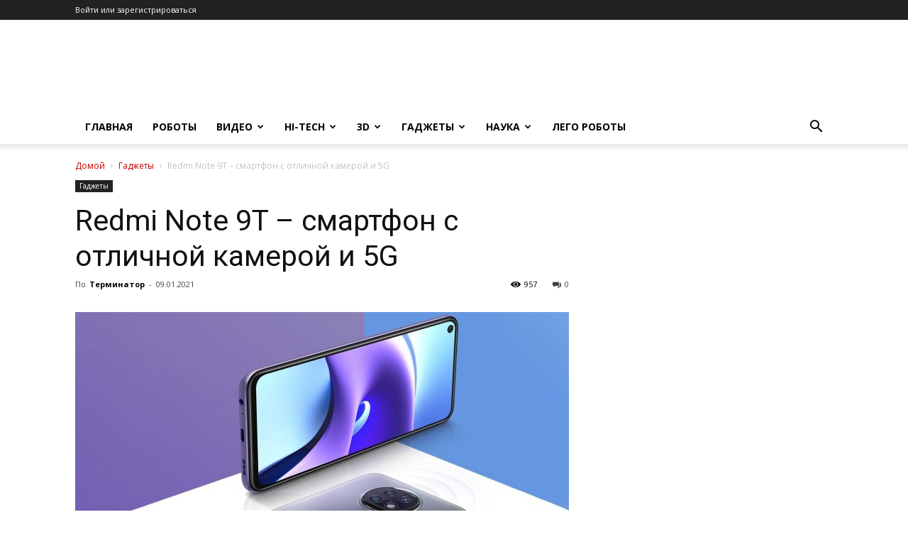

--- FILE ---
content_type: text/html; charset=UTF-8
request_url: https://www.prorobot.ru/top/gadgets/redmi-note-9t-smartfon-s-otlichnoy-kameroy-i-5g
body_size: 27636
content:
<!doctype html >
<!--[if IE 8]>    <html class="ie8" lang="en"> <![endif]-->
<!--[if IE 9]>    <html class="ie9" lang="en"> <![endif]-->
<!--[if gt IE 8]><!--> <html lang="ru-RU"> <!--<![endif]-->
<head>
    <title>Redmi Note 9T – смартфон с отличной камерой и 5G</title>
    <meta charset="UTF-8" />
    <meta name="viewport" content="width=device-width, initial-scale=1.0">
    <link rel="pingback" href="https://www.prorobot.ru/top/xmlrpc.php" />
    
<!-- This site is optimized with the Yoast SEO Premium plugin v13.5 - https://yoast.com/wordpress/plugins/seo/ -->
<meta name="description" content="Компания Xiaomi продолжает постепенно выпускать новые модели мобильных устройств. Сегодня официально представлен смартфон под названием Xiaomi Redmi Note"/>
<meta name="robots" content="max-snippet:-1, max-image-preview:large, max-video-preview:-1"/>
<link rel="canonical" href="https://www.prorobot.ru/top/gadgets/redmi-note-9t-smartfon-s-otlichnoy-kameroy-i-5g" />
<meta property="og:locale" content="ru_RU" />
<meta property="og:type" content="article" />
<meta property="og:title" content="Redmi Note 9T – смартфон с отличной камерой и 5G" />
<meta property="og:description" content="Компания Xiaomi продолжает постепенно выпускать новые модели мобильных устройств. Сегодня официально представлен смартфон под названием Xiaomi Redmi Note" />
<meta property="og:url" content="https://www.prorobot.ru/top/gadgets/redmi-note-9t-smartfon-s-otlichnoy-kameroy-i-5g" />
<meta property="og:site_name" content="Робототехника и наука" />
<meta property="article:tag" content="Redmi Note" />
<meta property="article:tag" content="Redmi Note 9T" />
<meta property="article:section" content="Гаджеты" />
<meta property="article:published_time" content="2021-01-09T08:58:14+00:00" />
<meta property="article:modified_time" content="2021-01-09T10:23:28+00:00" />
<meta property="og:updated_time" content="2021-01-09T10:23:28+00:00" />
<meta property="og:image" content="https://www.prorobot.ru/top/wp-content/uploads/2021/01/anons-xiaomi-redmi-note-9t-nedorogoj-smartfon-s-otlichnoj-kameroj-i-5g-f7f94cb-768x512.jpg" />
<meta property="og:image:secure_url" content="https://www.prorobot.ru/top/wp-content/uploads/2021/01/anons-xiaomi-redmi-note-9t-nedorogoj-smartfon-s-otlichnoj-kameroj-i-5g-f7f94cb-768x512.jpg" />
<meta property="og:image:width" content="768" />
<meta property="og:image:height" content="512" />
<meta name="twitter:card" content="summary_large_image" />
<meta name="twitter:description" content="Компания Xiaomi продолжает постепенно выпускать новые модели мобильных устройств. Сегодня официально представлен смартфон под названием Xiaomi Redmi Note" />
<meta name="twitter:title" content="Redmi Note 9T – смартфон с отличной камерой и 5G" />
<meta name="twitter:image" content="https://www.prorobot.ru/top/wp-content/uploads/2021/01/anons-xiaomi-redmi-note-9t-nedorogoj-smartfon-s-otlichnoj-kameroj-i-5g-f7f94cb.jpg" />
<script type='application/ld+json' class='yoast-schema-graph yoast-schema-graph--main'>{"@context":"https://schema.org","@graph":[{"@type":["Person","Organization"],"@id":"https://www.prorobot.ru/top/#/schema/person/7e1395fd49c7ce36fdd9692dd2bdb286","name":"\u0422\u0435\u0440\u043c\u0438\u043d\u0430\u0442\u043e\u0440","image":{"@type":"ImageObject","@id":"https://www.prorobot.ru/top/#personlogo","inLanguage":"ru-RU","url":"https://secure.gravatar.com/avatar/5dafff908d162c21d047eb324e603f0a?s=96&d=mm&r=g","caption":"\u0422\u0435\u0440\u043c\u0438\u043d\u0430\u0442\u043e\u0440"},"logo":{"@id":"https://www.prorobot.ru/top/#personlogo"},"description":"\u041b\u044e\u0431\u043b\u044e \u0440\u043e\u0431\u043e\u0442\u043e\u0442\u0435\u0445\u043d\u0438\u043a\u0443!","sameAs":[]},{"@type":"WebSite","@id":"https://www.prorobot.ru/top/#website","url":"https://www.prorobot.ru/top/","name":"\u0420\u043e\u0431\u043e\u0442\u043e\u0442\u0435\u0445\u043d\u0438\u043a\u0430 \u0438 \u043d\u0430\u0443\u043a\u0430","inLanguage":"ru-RU","description":"\u0422\u0435\u0445\u043d\u043e\u043b\u043e\u0433\u0438\u0438 \u0432 \u0440\u043e\u0431\u043e\u0442\u043e\u0442\u0435\u0445\u043d\u0438\u043a\u0435 \u0420\u043e\u0441\u0441\u0438\u0438 \u0438 \u043c\u0438\u0440\u0430. \u041d\u043e\u0432\u043e\u0441\u0442\u0438 \u043f\u0440\u043e \u0440\u043e\u0431\u043e\u0442\u043e\u0432 \u0432 \u043d\u0430\u0443\u043a\u0435 \u0438 \u0442\u0435\u0445\u043d\u0438\u043a\u0435. \u041d\u043e\u0432\u043e\u0435 \u0432\u0438\u0434\u0435\u043e \u043e \u0440\u043e\u0431\u043e\u0442\u0430\u0445 \u0438 3D-\u043f\u0440\u0438\u043d\u0442\u0435\u0440\u044b. \u041d\u043e\u0432\u043e\u0441\u0442\u0438 \u0432\u044b\u0441\u043e\u043a\u0438\u0445 \u0442\u0435\u0445\u043d\u043e\u043b\u043e\u0433\u0438\u0439, \u0433\u0430\u0434\u0436\u0435\u0442\u044b \u0438 \u043d\u0430\u0443\u043a\u0430.","publisher":{"@id":"https://www.prorobot.ru/top/#/schema/person/7e1395fd49c7ce36fdd9692dd2bdb286"},"potentialAction":[{"@type":"SearchAction","target":"https://www.prorobot.ru/top/?s={search_term_string}","query-input":"required name=search_term_string"}]},{"@type":"ImageObject","@id":"https://www.prorobot.ru/top/gadgets/redmi-note-9t-smartfon-s-otlichnoy-kameroy-i-5g#primaryimage","inLanguage":"ru-RU","url":"https://www.prorobot.ru/top/wp-content/uploads/2021/01/anons-xiaomi-redmi-note-9t-nedorogoj-smartfon-s-otlichnoj-kameroj-i-5g-f7f94cb.jpg","width":2400,"height":1600},{"@type":"WebPage","@id":"https://www.prorobot.ru/top/gadgets/redmi-note-9t-smartfon-s-otlichnoy-kameroy-i-5g#webpage","url":"https://www.prorobot.ru/top/gadgets/redmi-note-9t-smartfon-s-otlichnoy-kameroy-i-5g","name":"Redmi Note 9T \u2013 \u0441\u043c\u0430\u0440\u0442\u0444\u043e\u043d \u0441 \u043e\u0442\u043b\u0438\u0447\u043d\u043e\u0439 \u043a\u0430\u043c\u0435\u0440\u043e\u0439 \u0438 5G","isPartOf":{"@id":"https://www.prorobot.ru/top/#website"},"inLanguage":"ru-RU","primaryImageOfPage":{"@id":"https://www.prorobot.ru/top/gadgets/redmi-note-9t-smartfon-s-otlichnoy-kameroy-i-5g#primaryimage"},"datePublished":"2021-01-09T08:58:14+00:00","dateModified":"2021-01-09T10:23:28+00:00","description":"\u041a\u043e\u043c\u043f\u0430\u043d\u0438\u044f Xiaomi \u043f\u0440\u043e\u0434\u043e\u043b\u0436\u0430\u0435\u0442 \u043f\u043e\u0441\u0442\u0435\u043f\u0435\u043d\u043d\u043e \u0432\u044b\u043f\u0443\u0441\u043a\u0430\u0442\u044c \u043d\u043e\u0432\u044b\u0435 \u043c\u043e\u0434\u0435\u043b\u0438 \u043c\u043e\u0431\u0438\u043b\u044c\u043d\u044b\u0445 \u0443\u0441\u0442\u0440\u043e\u0439\u0441\u0442\u0432. \u0421\u0435\u0433\u043e\u0434\u043d\u044f \u043e\u0444\u0438\u0446\u0438\u0430\u043b\u044c\u043d\u043e \u043f\u0440\u0435\u0434\u0441\u0442\u0430\u0432\u043b\u0435\u043d \u0441\u043c\u0430\u0440\u0442\u0444\u043e\u043d \u043f\u043e\u0434 \u043d\u0430\u0437\u0432\u0430\u043d\u0438\u0435\u043c Xiaomi Redmi Note","breadcrumb":{"@id":"https://www.prorobot.ru/top/gadgets/redmi-note-9t-smartfon-s-otlichnoy-kameroy-i-5g#breadcrumb"},"potentialAction":[{"@type":"ReadAction","target":["https://www.prorobot.ru/top/gadgets/redmi-note-9t-smartfon-s-otlichnoy-kameroy-i-5g"]}]},{"@type":"BreadcrumbList","@id":"https://www.prorobot.ru/top/gadgets/redmi-note-9t-smartfon-s-otlichnoy-kameroy-i-5g#breadcrumb","itemListElement":[{"@type":"ListItem","position":1,"item":{"@type":"WebPage","@id":"https://www.prorobot.ru/top","url":"https://www.prorobot.ru/top","name":"\u0413\u043b\u0430\u0432\u043d\u0430\u044f"}},{"@type":"ListItem","position":2,"item":{"@type":"WebPage","@id":"https://www.prorobot.ru/top/gadgets","url":"https://www.prorobot.ru/top/gadgets","name":"\u0413\u0430\u0434\u0436\u0435\u0442\u044b"}},{"@type":"ListItem","position":3,"item":{"@type":"WebPage","@id":"https://www.prorobot.ru/top/gadgets/redmi-note-9t-smartfon-s-otlichnoy-kameroy-i-5g","url":"https://www.prorobot.ru/top/gadgets/redmi-note-9t-smartfon-s-otlichnoy-kameroy-i-5g","name":"Redmi Note 9T \u2013 \u0441\u043c\u0430\u0440\u0442\u0444\u043e\u043d \u0441 \u043e\u0442\u043b\u0438\u0447\u043d\u043e\u0439 \u043a\u0430\u043c\u0435\u0440\u043e\u0439 \u0438 5G"}}]},{"@type":"Article","@id":"https://www.prorobot.ru/top/gadgets/redmi-note-9t-smartfon-s-otlichnoy-kameroy-i-5g#article","isPartOf":{"@id":"https://www.prorobot.ru/top/gadgets/redmi-note-9t-smartfon-s-otlichnoy-kameroy-i-5g#webpage"},"author":{"@id":"https://www.prorobot.ru/top/#/schema/person/7e1395fd49c7ce36fdd9692dd2bdb286"},"headline":"Redmi Note 9T \u2013 \u0441\u043c\u0430\u0440\u0442\u0444\u043e\u043d \u0441 \u043e\u0442\u043b\u0438\u0447\u043d\u043e\u0439 \u043a\u0430\u043c\u0435\u0440\u043e\u0439 \u0438 5G","datePublished":"2021-01-09T08:58:14+00:00","dateModified":"2021-01-09T10:23:28+00:00","commentCount":0,"mainEntityOfPage":{"@id":"https://www.prorobot.ru/top/gadgets/redmi-note-9t-smartfon-s-otlichnoy-kameroy-i-5g#webpage"},"publisher":{"@id":"https://www.prorobot.ru/top/#/schema/person/7e1395fd49c7ce36fdd9692dd2bdb286"},"image":{"@id":"https://www.prorobot.ru/top/gadgets/redmi-note-9t-smartfon-s-otlichnoy-kameroy-i-5g#primaryimage"},"keywords":"Redmi Note,Redmi Note 9T","articleSection":"\u0413\u0430\u0434\u0436\u0435\u0442\u044b","inLanguage":"ru-RU","potentialAction":[{"@type":"CommentAction","name":"Comment","target":["https://www.prorobot.ru/top/gadgets/redmi-note-9t-smartfon-s-otlichnoy-kameroy-i-5g#respond"]}]}]}</script>
<!-- / Yoast SEO Premium plugin. -->

<link rel='dns-prefetch' href='//fonts.googleapis.com' />
<link rel='dns-prefetch' href='//s.w.org' />
<link rel="alternate" type="application/rss+xml" title="Робототехника и наука &raquo; Лента" href="https://www.prorobot.ru/top/feed" />
<link rel="alternate" type="application/rss+xml" title="Робототехника и наука &raquo; Лента комментариев" href="https://www.prorobot.ru/top/comments/feed" />
<link rel="alternate" type="application/rss+xml" title="Робототехника и наука &raquo; Лента комментариев к &laquo;Redmi Note 9T – смартфон с отличной камерой и 5G&raquo;" href="https://www.prorobot.ru/top/gadgets/redmi-note-9t-smartfon-s-otlichnoy-kameroy-i-5g/feed" />
		<script type="text/javascript">
			window._wpemojiSettings = {"baseUrl":"https:\/\/s.w.org\/images\/core\/emoji\/13.0.1\/72x72\/","ext":".png","svgUrl":"https:\/\/s.w.org\/images\/core\/emoji\/13.0.1\/svg\/","svgExt":".svg","source":{"concatemoji":"https:\/\/www.prorobot.ru\/top\/wp-includes\/js\/wp-emoji-release.min.js?ver=e35fe8400c409a4d581fb58ee9475968"}};
			!function(e,a,t){var n,r,o,i=a.createElement("canvas"),p=i.getContext&&i.getContext("2d");function s(e,t){var a=String.fromCharCode;p.clearRect(0,0,i.width,i.height),p.fillText(a.apply(this,e),0,0);e=i.toDataURL();return p.clearRect(0,0,i.width,i.height),p.fillText(a.apply(this,t),0,0),e===i.toDataURL()}function c(e){var t=a.createElement("script");t.src=e,t.defer=t.type="text/javascript",a.getElementsByTagName("head")[0].appendChild(t)}for(o=Array("flag","emoji"),t.supports={everything:!0,everythingExceptFlag:!0},r=0;r<o.length;r++)t.supports[o[r]]=function(e){if(!p||!p.fillText)return!1;switch(p.textBaseline="top",p.font="600 32px Arial",e){case"flag":return s([127987,65039,8205,9895,65039],[127987,65039,8203,9895,65039])?!1:!s([55356,56826,55356,56819],[55356,56826,8203,55356,56819])&&!s([55356,57332,56128,56423,56128,56418,56128,56421,56128,56430,56128,56423,56128,56447],[55356,57332,8203,56128,56423,8203,56128,56418,8203,56128,56421,8203,56128,56430,8203,56128,56423,8203,56128,56447]);case"emoji":return!s([55357,56424,8205,55356,57212],[55357,56424,8203,55356,57212])}return!1}(o[r]),t.supports.everything=t.supports.everything&&t.supports[o[r]],"flag"!==o[r]&&(t.supports.everythingExceptFlag=t.supports.everythingExceptFlag&&t.supports[o[r]]);t.supports.everythingExceptFlag=t.supports.everythingExceptFlag&&!t.supports.flag,t.DOMReady=!1,t.readyCallback=function(){t.DOMReady=!0},t.supports.everything||(n=function(){t.readyCallback()},a.addEventListener?(a.addEventListener("DOMContentLoaded",n,!1),e.addEventListener("load",n,!1)):(e.attachEvent("onload",n),a.attachEvent("onreadystatechange",function(){"complete"===a.readyState&&t.readyCallback()})),(n=t.source||{}).concatemoji?c(n.concatemoji):n.wpemoji&&n.twemoji&&(c(n.twemoji),c(n.wpemoji)))}(window,document,window._wpemojiSettings);
		</script>
		<style type="text/css">
img.wp-smiley,
img.emoji {
	display: inline !important;
	border: none !important;
	box-shadow: none !important;
	height: 1em !important;
	width: 1em !important;
	margin: 0 .07em !important;
	vertical-align: -0.1em !important;
	background: none !important;
	padding: 0 !important;
}
</style>
	<link rel='stylesheet' id='wp-block-library-css'  href='https://www.prorobot.ru/top/wp-includes/css/dist/block-library/style.min.css?ver=e35fe8400c409a4d581fb58ee9475968' type='text/css' media='all' />
<link rel='stylesheet' id='allow-webp-image-css'  href='https://www.prorobot.ru/top/wp-content/plugins/allow-webp-image/public/css/allow-webp-image-public.css?ver=1.0.0' type='text/css' media='all' />
<link rel='stylesheet' id='td-plugin-multi-purpose-css'  href='https://www.prorobot.ru/top/wp-content/plugins/td-composer/td-multi-purpose/style.css?ver=819b7f9b02b0195f80e3eab970f44973x' type='text/css' media='all' />
<link rel='stylesheet' id='google-fonts-style-css'  href='https://fonts.googleapis.com/css?family=Open+Sans%3A300italic%2C400%2C400italic%2C600%2C600italic%2C700%7CRoboto%3A300%2C400%2C400italic%2C500%2C500italic%2C700%2C900&#038;display=swap&#038;ver=10.2' type='text/css' media='all' />
<link rel='stylesheet' id='td-theme-css'  href='https://www.prorobot.ru/top/wp-content/themes/Newspaper/style.css?ver=10.2' type='text/css' media='all' />
<style id='td-theme-inline-css' type='text/css'>
    
        @media (max-width: 767px) {
            .td-header-desktop-wrap {
                display: none;
            }
        }
        @media (min-width: 767px) {
            .td-header-mobile-wrap {
                display: none;
            }
        }
    
	
</style>
<link rel='stylesheet' id='td-legacy-framework-front-style-css'  href='https://www.prorobot.ru/top/wp-content/plugins/td-composer/legacy/Newspaper/assets/css/td_legacy_main.css?ver=819b7f9b02b0195f80e3eab970f44973x' type='text/css' media='all' />
<link rel='stylesheet' id='td-standard-pack-framework-front-style-css'  href='https://www.prorobot.ru/top/wp-content/plugins/td-standard-pack/Newspaper/assets/css/td_standard_pack_main.css?ver=f3d6322e6f953bf07f46586e1d97917d' type='text/css' media='all' />
<link rel='stylesheet' id='td-theme-demo-style-css'  href='https://www.prorobot.ru/top/wp-content/plugins/td-composer/legacy/Newspaper/includes/demos/black/demo_style.css?ver=10.2' type='text/css' media='all' />
<script type='text/javascript' src='https://www.prorobot.ru/top/wp-includes/js/jquery/jquery.min.js?ver=3.5.1' id='jquery-core-js'></script>
<script type='text/javascript' src='https://www.prorobot.ru/top/wp-includes/js/jquery/jquery-migrate.min.js?ver=3.3.2' id='jquery-migrate-js'></script>
<script type='text/javascript' src='https://www.prorobot.ru/top/wp-content/plugins/allow-webp-image/public/js/allow-webp-image-public.js?ver=1.0.0' id='allow-webp-image-js'></script>
<link rel="https://api.w.org/" href="https://www.prorobot.ru/top/wp-json/" /><link rel="alternate" type="application/json" href="https://www.prorobot.ru/top/wp-json/wp/v2/posts/17407" /><link rel="EditURI" type="application/rsd+xml" title="RSD" href="https://www.prorobot.ru/top/xmlrpc.php?rsd" />
<link rel="wlwmanifest" type="application/wlwmanifest+xml" href="https://www.prorobot.ru/top/wp-includes/wlwmanifest.xml" /> 

<link rel='shortlink' href='https://www.prorobot.ru/top/?p=17407' />
<link rel="alternate" type="application/json+oembed" href="https://www.prorobot.ru/top/wp-json/oembed/1.0/embed?url=https%3A%2F%2Fwww.prorobot.ru%2Ftop%2Fgadgets%2Fredmi-note-9t-smartfon-s-otlichnoy-kameroy-i-5g" />
<link rel="alternate" type="text/xml+oembed" href="https://www.prorobot.ru/top/wp-json/oembed/1.0/embed?url=https%3A%2F%2Fwww.prorobot.ru%2Ftop%2Fgadgets%2Fredmi-note-9t-smartfon-s-otlichnoy-kameroy-i-5g&#038;format=xml" />
			<meta name="keywords" content="Redmi Note 9T,Redmi Note 9T 5G,">
			<style type="text/css">0</style><!--[if lt IE 9]><script src="https://cdnjs.cloudflare.com/ajax/libs/html5shiv/3.7.3/html5shiv.js"></script><![endif]-->
    			<script>
				window.tdwGlobal = {"adminUrl":"https:\/\/www.prorobot.ru\/top\/wp-admin\/","wpRestNonce":"1580322762","wpRestUrl":"https:\/\/www.prorobot.ru\/top\/wp-json\/","permalinkStructure":"\/%category%\/%postname%"};
			</script>
			
<!-- JS generated by theme -->

<script>
    
    

	    var tdBlocksArray = []; //here we store all the items for the current page

	    //td_block class - each ajax block uses a object of this class for requests
	    function tdBlock() {
		    this.id = '';
		    this.block_type = 1; //block type id (1-234 etc)
		    this.atts = '';
		    this.td_column_number = '';
		    this.td_current_page = 1; //
		    this.post_count = 0; //from wp
		    this.found_posts = 0; //from wp
		    this.max_num_pages = 0; //from wp
		    this.td_filter_value = ''; //current live filter value
		    this.is_ajax_running = false;
		    this.td_user_action = ''; // load more or infinite loader (used by the animation)
		    this.header_color = '';
		    this.ajax_pagination_infinite_stop = ''; //show load more at page x
	    }


        // td_js_generator - mini detector
        (function(){
            var htmlTag = document.getElementsByTagName("html")[0];

	        if ( navigator.userAgent.indexOf("MSIE 10.0") > -1 ) {
                htmlTag.className += ' ie10';
            }

            if ( !!navigator.userAgent.match(/Trident.*rv\:11\./) ) {
                htmlTag.className += ' ie11';
            }

	        if ( navigator.userAgent.indexOf("Edge") > -1 ) {
                htmlTag.className += ' ieEdge';
            }

            if ( /(iPad|iPhone|iPod)/g.test(navigator.userAgent) ) {
                htmlTag.className += ' td-md-is-ios';
            }

            var user_agent = navigator.userAgent.toLowerCase();
            if ( user_agent.indexOf("android") > -1 ) {
                htmlTag.className += ' td-md-is-android';
            }

            if ( -1 !== navigator.userAgent.indexOf('Mac OS X')  ) {
                htmlTag.className += ' td-md-is-os-x';
            }

            if ( /chrom(e|ium)/.test(navigator.userAgent.toLowerCase()) ) {
               htmlTag.className += ' td-md-is-chrome';
            }

            if ( -1 !== navigator.userAgent.indexOf('Firefox') ) {
                htmlTag.className += ' td-md-is-firefox';
            }

            if ( -1 !== navigator.userAgent.indexOf('Safari') && -1 === navigator.userAgent.indexOf('Chrome') ) {
                htmlTag.className += ' td-md-is-safari';
            }

            if( -1 !== navigator.userAgent.indexOf('IEMobile') ){
                htmlTag.className += ' td-md-is-iemobile';
            }

        })();




        var tdLocalCache = {};

        ( function () {
            "use strict";

            tdLocalCache = {
                data: {},
                remove: function (resource_id) {
                    delete tdLocalCache.data[resource_id];
                },
                exist: function (resource_id) {
                    return tdLocalCache.data.hasOwnProperty(resource_id) && tdLocalCache.data[resource_id] !== null;
                },
                get: function (resource_id) {
                    return tdLocalCache.data[resource_id];
                },
                set: function (resource_id, cachedData) {
                    tdLocalCache.remove(resource_id);
                    tdLocalCache.data[resource_id] = cachedData;
                }
            };
        })();

    
    
var td_viewport_interval_list=[{"limitBottom":767,"sidebarWidth":228},{"limitBottom":1018,"sidebarWidth":300},{"limitBottom":1140,"sidebarWidth":324}];
var td_animation_stack_effect="type0";
var tds_animation_stack=true;
var td_animation_stack_specific_selectors=".entry-thumb, img";
var td_animation_stack_general_selectors=".td-animation-stack img, .td-animation-stack .entry-thumb, .post img";
var tdc_is_installed="yes";
var td_ajax_url="https:\/\/www.prorobot.ru\/top\/wp-admin\/admin-ajax.php?td_theme_name=Newspaper&v=10.2";
var td_get_template_directory_uri="https:\/\/www.prorobot.ru\/top\/wp-content\/plugins\/td-composer\/legacy\/common";
var tds_snap_menu="";
var tds_logo_on_sticky="";
var tds_header_style="";
var td_please_wait="\u041f\u043e\u0436\u0430\u043b\u0443\u0439\u0441\u0442\u0430, \u043f\u043e\u0434\u043e\u0436\u0434\u0438\u0442\u0435...";
var td_email_user_pass_incorrect="\u041d\u0435\u0432\u0435\u0440\u043d\u043e\u0435 \u0438\u043c\u044f \u043f\u043e\u043b\u044c\u0437\u043e\u0432\u0430\u0442\u0435\u043b\u044f \u0438\u043b\u0438 \u043f\u0430\u0440\u043e\u043b\u044c!";
var td_email_user_incorrect="\u041d\u0435\u0432\u0435\u0440\u043d\u044b\u0439 \u0430\u0434\u0440\u0435\u0441 \u044d\u043b\u0435\u043a\u0442\u0440\u043e\u043d\u043d\u043e\u0439 \u043f\u043e\u0447\u0442\u044b \u0438\u043b\u0438 \u043f\u0430\u0440\u043e\u043b\u044c!";
var td_email_incorrect="\u041d\u0435\u0432\u0435\u0440\u043d\u044b\u0439 \u0430\u0434\u0440\u0435\u0441 \u044d\u043b\u0435\u043a\u0442\u0440\u043e\u043d\u043d\u043e\u0439 \u043f\u043e\u0447\u0442\u044b!";
var tds_more_articles_on_post_enable="";
var tds_more_articles_on_post_time_to_wait="";
var tds_more_articles_on_post_pages_distance_from_top=0;
var tds_theme_color_site_wide="#4db2ec";
var tds_smart_sidebar="";
var tdThemeName="Newspaper";
var td_magnific_popup_translation_tPrev="\u041f\u0440\u0435\u0434\u044b\u0434\u0443\u0449\u0438\u0439 (\u041a\u043d\u043e\u043f\u043a\u0430 \u0432\u043b\u0435\u0432\u043e)";
var td_magnific_popup_translation_tNext="\u0421\u043b\u0435\u0434\u0443\u044e\u0449\u0438\u0439 (\u041a\u043d\u043e\u043f\u043a\u0430 \u0432\u043f\u0440\u0430\u0432\u043e)";
var td_magnific_popup_translation_tCounter="%curr% \u0438\u0437 %total%";
var td_magnific_popup_translation_ajax_tError="\u0421\u043e\u0434\u0435\u0440\u0436\u0438\u043c\u043e\u0435 %url% \u043d\u0435 \u043c\u043e\u0436\u0435\u0442 \u0431\u044b\u0442\u044c \u0437\u0430\u0433\u0440\u0443\u0436\u0435\u043d\u043e.";
var td_magnific_popup_translation_image_tError="\u0418\u0437\u043e\u0431\u0440\u0430\u0436\u0435\u043d\u0438\u0435 #%curr% \u043d\u0435 \u0443\u0434\u0430\u043b\u043e\u0441\u044c \u0437\u0430\u0433\u0440\u0443\u0437\u0438\u0442\u044c.";
var tdBlockNonce="0aff6688fb";
var tdDateNamesI18n={"month_names":["\u042f\u043d\u0432\u0430\u0440\u044c","\u0424\u0435\u0432\u0440\u0430\u043b\u044c","\u041c\u0430\u0440\u0442","\u0410\u043f\u0440\u0435\u043b\u044c","\u041c\u0430\u0439","\u0418\u044e\u043d\u044c","\u0418\u044e\u043b\u044c","\u0410\u0432\u0433\u0443\u0441\u0442","\u0421\u0435\u043d\u0442\u044f\u0431\u0440\u044c","\u041e\u043a\u0442\u044f\u0431\u0440\u044c","\u041d\u043e\u044f\u0431\u0440\u044c","\u0414\u0435\u043a\u0430\u0431\u0440\u044c"],"month_names_short":["\u042f\u043d\u0432","\u0424\u0435\u0432","\u041c\u0430\u0440","\u0410\u043f\u0440","\u041c\u0430\u0439","\u0418\u044e\u043d","\u0418\u044e\u043b","\u0410\u0432\u0433","\u0421\u0435\u043d","\u041e\u043a\u0442","\u041d\u043e\u044f","\u0414\u0435\u043a"],"day_names":["\u0412\u043e\u0441\u043a\u0440\u0435\u0441\u0435\u043d\u044c\u0435","\u041f\u043e\u043d\u0435\u0434\u0435\u043b\u044c\u043d\u0438\u043a","\u0412\u0442\u043e\u0440\u043d\u0438\u043a","\u0421\u0440\u0435\u0434\u0430","\u0427\u0435\u0442\u0432\u0435\u0440\u0433","\u041f\u044f\u0442\u043d\u0438\u0446\u0430","\u0421\u0443\u0431\u0431\u043e\u0442\u0430"],"day_names_short":["\u0412\u0441","\u041f\u043d","\u0412\u0442","\u0421\u0440","\u0427\u0442","\u041f\u0442","\u0421\u0431"]};
var td_ad_background_click_link="";
var td_ad_background_click_target="";
</script>




<script type="application/ld+json">
    {
        "@context": "http://schema.org",
        "@type": "BreadcrumbList",
        "itemListElement": [
            {
                "@type": "ListItem",
                "position": 1,
                "item": {
                    "@type": "WebSite",
                    "@id": "https://www.prorobot.ru/top/",
                    "name": "Домой"
                }
            },
            {
                "@type": "ListItem",
                "position": 2,
                    "item": {
                    "@type": "WebPage",
                    "@id": "https://www.prorobot.ru/top/gadgets",
                    "name": "Гаджеты"
                }
            }
            ,{
                "@type": "ListItem",
                "position": 3,
                    "item": {
                    "@type": "WebPage",
                    "@id": "https://www.prorobot.ru/top/gadgets/redmi-note-9t-smartfon-s-otlichnoy-kameroy-i-5g",
                    "name": "Redmi Note 9T – смартфон с отличной камерой и 5G"                                
                }
            }    
        ]
    }
</script>

<!-- Button style compiled by theme -->

<style>
    
</style>

	<style id="tdw-css-placeholder"></style></head>

<body class="post-template-default single single-post postid-17407 single-format-standard td-standard-pack redmi-note-9t-smartfon-s-otlichnoy-kameroy-i-5g global-block-template-1 td-animation-stack-type0 td-full-layout" itemscope="itemscope" itemtype="https://schema.org/WebPage">

        <div class="td-scroll-up"><i class="td-icon-menu-up"></i></div>

    <div class="td-menu-background"></div>
<div id="td-mobile-nav">
    <div class="td-mobile-container">
        <!-- mobile menu top section -->
        <div class="td-menu-socials-wrap">
            <!-- socials -->
            <div class="td-menu-socials">
                            </div>
            <!-- close button -->
            <div class="td-mobile-close">
                <a href="#"><i class="td-icon-close-mobile"></i></a>
            </div>
        </div>

        <!-- login section -->
        
        <!-- menu section -->
        <div class="td-mobile-content">
            <div class="menu-header-menu-main-container"><ul id="menu-header-menu-main" class="td-mobile-main-menu"><li id="menu-item-3439" class="menu-item menu-item-type-custom menu-item-object-custom menu-item-first menu-item-3439"><a href="/">Главная</a></li>
<li id="menu-item-4008" class="menu-item menu-item-type-taxonomy menu-item-object-category menu-item-4008"><a href="https://www.prorobot.ru/top/roboty">Роботы</a></li>
<li id="menu-item-127" class="menu-item menu-item-type-taxonomy menu-item-object-category menu-item-has-children menu-item-127"><a href="https://www.prorobot.ru/top/video">Видео<i class="td-icon-menu-right td-element-after"></i></a>
<ul class="sub-menu">
	<li id="menu-item-0" class="menu-item-0"><a href="https://www.prorobot.ru/top/video/arduino">Ардуино</a></li>
	<li class="menu-item-0"><a href="https://www.prorobot.ru/top/video/lego-robot">Лего роботы</a></li>
	<li class="menu-item-0"><a href="https://www.prorobot.ru/top/video/svoimi-rukami">Самоделки своими руками</a></li>
</ul>
</li>
<li id="menu-item-24" class="menu-item menu-item-type-taxonomy menu-item-object-category menu-item-has-children menu-item-24"><a href="https://www.prorobot.ru/top/hi-tec">Hi-Tech<i class="td-icon-menu-right td-element-after"></i></a>
<ul class="sub-menu">
	<li class="menu-item-0"><a href="https://www.prorobot.ru/top/hi-tec/android-tv">Android TV box</a></li>
	<li class="menu-item-0"><a href="https://www.prorobot.ru/top/hi-tec/videokamery">Видеокамеры</a></li>
	<li class="menu-item-0"><a href="https://www.prorobot.ru/top/hi-tec/zhelezo">Железо</a></li>
	<li class="menu-item-0"><a href="https://www.prorobot.ru/top/hi-tec/multimedia">Мультимедиа</a></li>
	<li class="menu-item-0"><a href="https://www.prorobot.ru/top/hi-tec/tekhnologii">Технологии</a></li>
</ul>
</li>
<li id="menu-item-2023" class="menu-item menu-item-type-taxonomy menu-item-object-category menu-item-has-children menu-item-2023"><a href="https://www.prorobot.ru/top/3d">3D<i class="td-icon-menu-right td-element-after"></i></a>
<ul class="sub-menu">
	<li class="menu-item-0"><a href="https://www.prorobot.ru/top/3d/3d-printery">3D-принтеры</a></li>
</ul>
</li>
<li id="menu-item-247" class="menu-item menu-item-type-taxonomy menu-item-object-category current-post-ancestor current-menu-parent current-post-parent menu-item-has-children menu-item-247"><a href="https://www.prorobot.ru/top/gadgets">Гаджеты<i class="td-icon-menu-right td-element-after"></i></a>
<ul class="sub-menu">
	<li class="menu-item-0"><a href="https://www.prorobot.ru/top/gadgets/smartfon">Смартфоны</a></li>
</ul>
</li>
<li id="menu-item-297" class="menu-item menu-item-type-taxonomy menu-item-object-category menu-item-has-children menu-item-297"><a href="https://www.prorobot.ru/top/nauka">Наука<i class="td-icon-menu-right td-element-after"></i></a>
<ul class="sub-menu">
	<li class="menu-item-0"><a href="https://www.prorobot.ru/top/nauka/issledovaniya">Исследования</a></li>
	<li class="menu-item-0"><a href="https://www.prorobot.ru/top/nauka/kosmos">Космос</a></li>
	<li class="menu-item-0"><a href="https://www.prorobot.ru/top/nauka/medicina">Медицина</a></li>
	<li class="menu-item-0"><a href="https://www.prorobot.ru/top/nauka/sci-novosti">Новости в науке</a></li>
</ul>
</li>
<li id="menu-item-10587" class="menu-item menu-item-type-custom menu-item-object-custom menu-item-10587"><a href="https://www.prorobot.ru/lego.php">ЛЕГО роботы</a></li>
</ul></div>        </div>
    </div>

    <!-- register/login section -->
            <div id="login-form-mobile" class="td-register-section">
            
            <div id="td-login-mob" class="td-login-animation td-login-hide-mob">
            	<!-- close button -->
	            <div class="td-login-close">
	                <a href="#" class="td-back-button"><i class="td-icon-read-down"></i></a>
	                <div class="td-login-title">Sign in</div>
	                <!-- close button -->
		            <div class="td-mobile-close">
		                <a href="#"><i class="td-icon-close-mobile"></i></a>
		            </div>
	            </div>
	            <div class="td-login-form-wrap">
	                <div class="td-login-panel-title"><span>Welcome!</span>Log into your account</div>
	                <div class="td_display_err"></div>
	                <div class="td-login-inputs"><input class="td-login-input" type="text" name="login_email" id="login_email-mob" value="" required><label>Ваше имя пользователя</label></div>
	                <div class="td-login-inputs"><input class="td-login-input" type="password" name="login_pass" id="login_pass-mob" value="" required><label>Ваш пароль</label></div>
	                <input type="button" name="login_button" id="login_button-mob" class="td-login-button" value="ВОЙТИ">
	                <div class="td-login-info-text">
	                <a href="#" id="forgot-pass-link-mob">Вы забыли свой пароль?</a>
	                </div>
	                <div class="td-login-register-link">
	                <a id="signin-register-link-mob">Create an account</a>
	                </div>
	                
	                <div class="td-login-info-text"><a class="privacy-policy-link" href="https://www.prorobot.ru/top/politika-konfidencialnosti">Политика обработки персональных данных</a></div>

                </div>
            </div>

            
            
            
            <div id="td-register-mob" class="td-login-animation td-login-hide-mob">
            	<!-- close button -->
	            <div class="td-register-close">
	                <a href="#" class="td-back-button"><i class="td-icon-read-down"></i></a>
	                <div class="td-login-title">Sign up</div>
	                <!-- close button -->
		            <div class="td-mobile-close">
		                <a href="#"><i class="td-icon-close-mobile"></i></a>
		            </div>
	            </div>
            	<div class="td-login-panel-title"><span>Welcome!</span>Зарегистрируйтесь для создания учетной записи</div>
                <div class="td-login-form-wrap">
	                <div class="td_display_err"></div>
	                <div class="td-login-inputs"><input class="td-login-input" type="text" name="register_email" id="register_email-mob" value="" required><label>Ваш адрес электронной почты</label></div>
	                <div class="td-login-inputs"><input class="td-login-input" type="text" name="register_user" id="register_user-mob" value="" required><label>Ваше имя пользователя</label></div>
	                <input type="button" name="register_button" id="register_button-mob" class="td-login-button" value="ЗАРЕГИСТРИРОВАТЬСЯ">
	                <div class="td-login-info-text">Пароль будет выслан Вам по электронной почте.</div>
	                <div class="td-login-info-text"><a class="privacy-policy-link" href="https://www.prorobot.ru/top/politika-konfidencialnosti">Политика обработки персональных данных</a></div>
                </div>
            </div>
            
            <div id="td-forgot-pass-mob" class="td-login-animation td-login-hide-mob">
                <!-- close button -->
	            <div class="td-forgot-pass-close">
	                <a href="#" class="td-back-button"><i class="td-icon-read-down"></i></a>
	                <div class="td-login-title">Password recovery</div>
	            </div>
	            <div class="td-login-form-wrap">
	                <div class="td-login-panel-title">Восстановите свой пароль</div>
	                <div class="td_display_err"></div>
	                <div class="td-login-inputs"><input class="td-login-input" type="text" name="forgot_email" id="forgot_email-mob" value="" required><label>Ваш адрес электронной почты</label></div>
	                <input type="button" name="forgot_button" id="forgot_button-mob" class="td-login-button" value="Отправить Мой Пароль">
                </div>
            </div>
        </div>
    </div>    <div class="td-search-background"></div>
<div class="td-search-wrap-mob">
	<div class="td-drop-down-search">
		<form method="get" class="td-search-form" action="https://www.prorobot.ru/top/">
			<!-- close button -->
			<div class="td-search-close">
				<a href="#"><i class="td-icon-close-mobile"></i></a>
			</div>
			<div role="search" class="td-search-input">
				<span>Поиск</span>
				<input id="td-header-search-mob" type="text" value="" name="s" autocomplete="off" />
			</div>
		</form>
		<div id="td-aj-search-mob"></div>
	</div>
</div>

    <div id="td-outer-wrap" class="td-theme-wrap">
    
        
            <div class="tdc-header-wrap ">

            <!--
Header style 1
-->


<div class="td-header-wrap td-header-style-1 ">
    
    <div class="td-header-top-menu-full td-container-wrap ">
        <div class="td-container td-header-row td-header-top-menu">
            
    <div class="top-bar-style-1">
        
<div class="td-header-sp-top-menu">


	<div class="menu-top-container"><ul id="menu-top-header-menu" class="top-header-menu"><li id="menu-item-185" class="menu-item menu-item-type-custom menu-item-object-custom menu-item-first td-menu-item td-normal-menu menu-item-185"><a rel="nofollow" href="wp-login.php">Войти или зарегистрироваться</a></li>
</ul></div></div>
        <div class="td-header-sp-top-widget">
    
    </div>    </div>

<!-- LOGIN MODAL -->

                <div  id="login-form" class="white-popup-block mfp-hide mfp-with-anim">
                    <div class="td-login-wrap">
                        <a href="#" class="td-back-button"><i class="td-icon-modal-back"></i></a>
                        <div id="td-login-div" class="td-login-form-div td-display-block">
                            <div class="td-login-panel-title">Sign in</div>
                            <div class="td-login-panel-descr">Добро пожаловать! Войдите в свою учётную запись</div>
                            <div class="td_display_err"></div>
                            <div class="td-login-inputs"><input class="td-login-input" type="text" name="login_email" id="login_email" value="" required><label>Ваше имя пользователя</label></div>
	                        <div class="td-login-inputs"><input class="td-login-input" type="password" name="login_pass" id="login_pass" value="" required><label>Ваш пароль</label></div>
                            <input type="button" name="login_button" id="login_button" class="wpb_button btn td-login-button" value="Login">
                            <div class="td-login-info-text"><a href="#" id="forgot-pass-link">Forgot your password? Get help</a></div>
                            
                            
                            <a id="register-link">Create an account</a>
                            <div class="td-login-info-text"><a class="privacy-policy-link" href="https://www.prorobot.ru/top/politika-konfidencialnosti">Политика обработки персональных данных</a></div>
                        </div>

                        
                <div id="td-register-div" class="td-login-form-div td-display-none">
                    <div class="td-login-panel-title">Create an account</div>
                    <div class="td-login-panel-descr">Welcome! Register for an account</div>
                    <div class="td_display_err"></div>
                    <div class="td-login-inputs"><input class="td-login-input" type="text" name="register_email" id="register_email" value="" required><label>Ваш адрес электронной почты</label></div>
                    <div class="td-login-inputs"><input class="td-login-input" type="text" name="register_user" id="register_user" value="" required><label>Ваше имя пользователя</label></div>
                    <input type="button" name="register_button" id="register_button" class="wpb_button btn td-login-button" value="регистр">
                    <div class="td-login-info-text">Пароль будет выслан Вам по электронной почте.</div>
                    <div class="td-login-info-text"><a class="privacy-policy-link" href="https://www.prorobot.ru/top/politika-konfidencialnosti">Политика обработки персональных данных</a></div>
                </div>

                         <div id="td-forgot-pass-div" class="td-login-form-div td-display-none">
                            <div class="td-login-panel-title">Password recovery</div>
                            <div class="td-login-panel-descr">Восстановите свой пароль</div>
                            <div class="td_display_err"></div>
                            <div class="td-login-inputs"><input class="td-login-input" type="text" name="forgot_email" id="forgot_email" value="" required><label>Ваш адрес электронной почты</label></div>
                            <input type="button" name="forgot_button" id="forgot_button" class="wpb_button btn td-login-button" value="Send My Password">
                            <div class="td-login-info-text">Пароль будет выслан Вам по электронной почте.</div>
                        </div>
                        
                        
                    </div>
                </div>
                        </div>
    </div>

    <div class="td-banner-wrap-full td-logo-wrap-full td-container-wrap ">
        <div class="td-container td-header-row td-header-header">
            <div class="td-header-sp-logo">
                            </div>
                    </div>
    </div>

    <div class="td-header-menu-wrap-full td-container-wrap ">
        
        <div class="td-header-menu-wrap td-header-gradient ">
            <div class="td-container td-header-row td-header-main-menu">
                <div id="td-header-menu" role="navigation">
    <div id="td-top-mobile-toggle"><a href="#"><i class="td-icon-font td-icon-mobile"></i></a></div>
    <div class="td-main-menu-logo td-logo-in-header">
            </div>
    <div class="menu-header-menu-main-container"><ul id="menu-header-menu-main-1" class="sf-menu"><li class="menu-item menu-item-type-custom menu-item-object-custom menu-item-first td-menu-item td-normal-menu menu-item-3439"><a href="/">Главная</a></li>
<li class="menu-item menu-item-type-taxonomy menu-item-object-category td-menu-item td-normal-menu menu-item-4008"><a href="https://www.prorobot.ru/top/roboty">Роботы</a></li>
<li class="menu-item menu-item-type-taxonomy menu-item-object-category td-menu-item td-mega-menu menu-item-127"><a href="https://www.prorobot.ru/top/video">Видео</a>
<ul class="sub-menu">
	<li class="menu-item-0"><div class="td-container-border"><div class="td-mega-grid"><div class="td_block_wrap td_block_mega_menu tdi_1_044 td_with_ajax_pagination td-pb-border-top td_block_template_1"  data-td-block-uid="tdi_1_044" ><script>var block_tdi_1_044 = new tdBlock();
block_tdi_1_044.id = "tdi_1_044";
block_tdi_1_044.atts = '{"limit":4,"td_column_number":3,"ajax_pagination":"next_prev","category_id":"24","show_child_cat":30,"td_ajax_filter_type":"td_category_ids_filter","td_ajax_preloading":"","block_template_id":"","header_color":"","ajax_pagination_infinite_stop":"","offset":"","td_filter_default_txt":"","td_ajax_filter_ids":"","el_class":"","color_preset":"","border_top":"","css":"","tdc_css":"","class":"tdi_1_044","tdc_css_class":"tdi_1_044","tdc_css_class_style":"tdi_1_044_rand_style"}';
block_tdi_1_044.td_column_number = "3";
block_tdi_1_044.block_type = "td_block_mega_menu";
block_tdi_1_044.post_count = "4";
block_tdi_1_044.found_posts = "771";
block_tdi_1_044.header_color = "";
block_tdi_1_044.ajax_pagination_infinite_stop = "";
block_tdi_1_044.max_num_pages = "193";
tdBlocksArray.push(block_tdi_1_044);
</script><div class="td_mega_menu_sub_cats"><div class="block-mega-child-cats"><a class="cur-sub-cat mega-menu-sub-cat-tdi_1_044" id="tdi_2_edd" data-td_block_id="tdi_1_044" data-td_filter_value="" href="https://www.prorobot.ru/top/video">Все</a><a class="mega-menu-sub-cat-tdi_1_044"  id="tdi_3_602" data-td_block_id="tdi_1_044" data-td_filter_value="13834" href="https://www.prorobot.ru/top/video/arduino">Ардуино</a><a class="mega-menu-sub-cat-tdi_1_044"  id="tdi_4_9a9" data-td_block_id="tdi_1_044" data-td_filter_value="14201" href="https://www.prorobot.ru/top/video/lego-robot">Лего роботы</a><a class="mega-menu-sub-cat-tdi_1_044"  id="tdi_5_b0c" data-td_block_id="tdi_1_044" data-td_filter_value="13836" href="https://www.prorobot.ru/top/video/svoimi-rukami">Самоделки своими руками</a></div></div><div id=tdi_1_044 class="td_block_inner"><div class="td-mega-row"><div class="td-mega-span">
        <div class="td_module_mega_menu td-animation-stack td_mod_mega_menu">
            <div class="td-module-image">
                <div class="td-module-thumb"><a href="https://www.prorobot.ru/top/video/noveyshie-roboty-i-tekhnologii-budushheg-18" rel="bookmark" class="td-image-wrap" title="Новейшие роботы и технологии будущего: все новости технологий за апрель в одном выпуске!"><img class="entry-thumb" src="[data-uri]" alt="" title="Новейшие роботы и технологии будущего: все новости технологий за апрель в одном выпуске!" data-type="image_tag" data-img-url="https://www.prorobot.ru/top/wp-content/uploads/2022/04/0-11-218x150.jpg"  width="218" height="150" /></a></div>                            </div>

            <div class="item-details">
                <h3 class="entry-title td-module-title"><a href="https://www.prorobot.ru/top/video/noveyshie-roboty-i-tekhnologii-budushheg-18" rel="bookmark" title="Новейшие роботы и технологии будущего: все новости технологий за апрель в одном выпуске!">Новейшие роботы и технологии будущего: все новости технологий за апрель в&#8230;</a></h3>            </div>
        </div>
        </div><div class="td-mega-span">
        <div class="td_module_mega_menu td-animation-stack td_mod_mega_menu">
            <div class="td-module-image">
                <div class="td-module-thumb"><a href="https://www.prorobot.ru/top/video/gadzhety-budushhego-izobreteniya-kotory" rel="bookmark" class="td-image-wrap" title="Гаджеты будущего | Изобретения, которые меняют мир"><img class="entry-thumb" src="[data-uri]" alt="" title="Гаджеты будущего | Изобретения, которые меняют мир" data-type="image_tag" data-img-url="https://www.prorobot.ru/top/wp-content/uploads/2022/04/0-10-218x150.jpg"  width="218" height="150" /></a></div>                            </div>

            <div class="item-details">
                <h3 class="entry-title td-module-title"><a href="https://www.prorobot.ru/top/video/gadzhety-budushhego-izobreteniya-kotory" rel="bookmark" title="Гаджеты будущего | Изобретения, которые меняют мир">Гаджеты будущего | Изобретения, которые меняют мир</a></h3>            </div>
        </div>
        </div><div class="td-mega-span">
        <div class="td_module_mega_menu td-animation-stack td_mod_mega_menu">
            <div class="td-module-image">
                <div class="td-module-thumb"><a href="https://www.prorobot.ru/top/video/novaya-tekhnologiya-goloportacii-ot-microsoft-i-nasa" rel="bookmark" class="td-image-wrap" title="Новая технология голопортации от Microsoft и Nasa // Уникальные роботакси Tesla / Новости технологий"><img class="entry-thumb" src="[data-uri]" alt="" title="Новая технология голопортации от Microsoft и Nasa // Уникальные роботакси Tesla / Новости технологий" data-type="image_tag" data-img-url="https://www.prorobot.ru/top/wp-content/uploads/2022/04/0-9-218x150.jpg"  width="218" height="150" /></a></div>                            </div>

            <div class="item-details">
                <h3 class="entry-title td-module-title"><a href="https://www.prorobot.ru/top/video/novaya-tekhnologiya-goloportacii-ot-microsoft-i-nasa" rel="bookmark" title="Новая технология голопортации от Microsoft и Nasa // Уникальные роботакси Tesla / Новости технологий">Новая технология голопортации от Microsoft и Nasa // Уникальные роботакси Tesla&#8230;</a></h3>            </div>
        </div>
        </div><div class="td-mega-span">
        <div class="td_module_mega_menu td-animation-stack td_mod_mega_menu">
            <div class="td-module-image">
                <div class="td-module-thumb"><a href="https://www.prorobot.ru/top/video/zachem-kondicioneru-tkanevoe-pokryti" rel="bookmark" class="td-image-wrap" title="Зачем кондиционеру тканевое покрытие &#8212; обзор Toshiba Haori"><img class="entry-thumb" src="[data-uri]" alt="" title="Зачем кондиционеру тканевое покрытие &#8212; обзор Toshiba Haori" data-type="image_tag" data-img-url="https://www.prorobot.ru/top/wp-content/uploads/2022/04/0-8-218x150.jpg"  width="218" height="150" /></a></div>                            </div>

            <div class="item-details">
                <h3 class="entry-title td-module-title"><a href="https://www.prorobot.ru/top/video/zachem-kondicioneru-tkanevoe-pokryti" rel="bookmark" title="Зачем кондиционеру тканевое покрытие &#8212; обзор Toshiba Haori">Зачем кондиционеру тканевое покрытие &#8212; обзор Toshiba Haori</a></h3>            </div>
        </div>
        </div></div></div><div class="td-next-prev-wrap"><a href="#" class="td-ajax-prev-page ajax-page-disabled" id="prev-page-tdi_1_044" data-td_block_id="tdi_1_044"><i class="td-icon-font td-icon-menu-left"></i></a><a href="#"  class="td-ajax-next-page" id="next-page-tdi_1_044" data-td_block_id="tdi_1_044"><i class="td-icon-font td-icon-menu-right"></i></a></div><div class="clearfix"></div></div> <!-- ./block1 --></div></div></li>
</ul>
</li>
<li class="menu-item menu-item-type-taxonomy menu-item-object-category td-menu-item td-mega-menu menu-item-24"><a href="https://www.prorobot.ru/top/hi-tec">Hi-Tech</a>
<ul class="sub-menu">
	<li class="menu-item-0"><div class="td-container-border"><div class="td-mega-grid"><div class="td_block_wrap td_block_mega_menu tdi_6_96c td_with_ajax_pagination td-pb-border-top td_block_template_1"  data-td-block-uid="tdi_6_96c" ><script>var block_tdi_6_96c = new tdBlock();
block_tdi_6_96c.id = "tdi_6_96c";
block_tdi_6_96c.atts = '{"limit":4,"td_column_number":3,"ajax_pagination":"next_prev","category_id":"7","show_child_cat":30,"td_ajax_filter_type":"td_category_ids_filter","td_ajax_preloading":"","block_template_id":"","header_color":"","ajax_pagination_infinite_stop":"","offset":"","td_filter_default_txt":"","td_ajax_filter_ids":"","el_class":"","color_preset":"","border_top":"","css":"","tdc_css":"","class":"tdi_6_96c","tdc_css_class":"tdi_6_96c","tdc_css_class_style":"tdi_6_96c_rand_style"}';
block_tdi_6_96c.td_column_number = "3";
block_tdi_6_96c.block_type = "td_block_mega_menu";
block_tdi_6_96c.post_count = "4";
block_tdi_6_96c.found_posts = "99";
block_tdi_6_96c.header_color = "";
block_tdi_6_96c.ajax_pagination_infinite_stop = "";
block_tdi_6_96c.max_num_pages = "25";
tdBlocksArray.push(block_tdi_6_96c);
</script><div class="td_mega_menu_sub_cats"><div class="block-mega-child-cats"><a class="cur-sub-cat mega-menu-sub-cat-tdi_6_96c" id="tdi_7_6bd" data-td_block_id="tdi_6_96c" data-td_filter_value="" href="https://www.prorobot.ru/top/hi-tec">Все</a><a class="mega-menu-sub-cat-tdi_6_96c"  id="tdi_8_f76" data-td_block_id="tdi_6_96c" data-td_filter_value="14113" href="https://www.prorobot.ru/top/hi-tec/android-tv">Android TV box</a><a class="mega-menu-sub-cat-tdi_6_96c"  id="tdi_9_963" data-td_block_id="tdi_6_96c" data-td_filter_value="40" href="https://www.prorobot.ru/top/hi-tec/videokamery">Видеокамеры</a><a class="mega-menu-sub-cat-tdi_6_96c"  id="tdi_10_b9e" data-td_block_id="tdi_6_96c" data-td_filter_value="28" href="https://www.prorobot.ru/top/hi-tec/zhelezo">Железо</a><a class="mega-menu-sub-cat-tdi_6_96c"  id="tdi_11_0b3" data-td_block_id="tdi_6_96c" data-td_filter_value="39" href="https://www.prorobot.ru/top/hi-tec/multimedia">Мультимедиа</a><a class="mega-menu-sub-cat-tdi_6_96c"  id="tdi_12_446" data-td_block_id="tdi_6_96c" data-td_filter_value="38" href="https://www.prorobot.ru/top/hi-tec/tekhnologii">Технологии</a></div></div><div id=tdi_6_96c class="td_block_inner"><div class="td-mega-row"><div class="td-mega-span">
        <div class="td_module_mega_menu td-animation-stack td_mod_mega_menu">
            <div class="td-module-image">
                <div class="td-module-thumb"><a href="https://www.prorobot.ru/top/hi-tec/zhelezo/kak-rossiya-mozhet-ostanovit-proizvod-2" rel="bookmark" class="td-image-wrap" title="Как Россия может остановить производство процессоров во всем мире"><img class="entry-thumb" src="[data-uri]" alt="" title="Как Россия может остановить производство процессоров во всем мире" data-type="image_tag" data-img-url="https://www.prorobot.ru/top/wp-content/uploads/2019/10/def-218x90.png"  width="218" height="90" /></a></div>                            </div>

            <div class="item-details">
                <h3 class="entry-title td-module-title"><a href="https://www.prorobot.ru/top/hi-tec/zhelezo/kak-rossiya-mozhet-ostanovit-proizvod-2" rel="bookmark" title="Как Россия может остановить производство процессоров во всем мире">Как Россия может остановить производство процессоров во всем мире</a></h3>            </div>
        </div>
        </div><div class="td-mega-span">
        <div class="td_module_mega_menu td-animation-stack td_mod_mega_menu">
            <div class="td-module-image">
                <div class="td-module-thumb"><a href="https://www.prorobot.ru/top/hi-tec/zhelezo/kak-rossiya-mozhet-ostanovit-proizvod" rel="bookmark" class="td-image-wrap" title="Как Россия может остановить производство процессоров во всем мире"><img class="entry-thumb" src="[data-uri]" alt="" title="Как Россия может остановить производство процессоров во всем мире" data-type="image_tag" data-img-url="https://www.prorobot.ru/top/wp-content/uploads/2019/10/def-218x90.png"  width="218" height="90" /></a></div>                            </div>

            <div class="item-details">
                <h3 class="entry-title td-module-title"><a href="https://www.prorobot.ru/top/hi-tec/zhelezo/kak-rossiya-mozhet-ostanovit-proizvod" rel="bookmark" title="Как Россия может остановить производство процессоров во всем мире">Как Россия может остановить производство процессоров во всем мире</a></h3>            </div>
        </div>
        </div><div class="td-mega-span">
        <div class="td_module_mega_menu td-animation-stack td_mod_mega_menu">
            <div class="td-module-image">
                <div class="td-module-thumb"><a href="https://www.prorobot.ru/top/hi-tec/zhelezo/kakie-processory-polzovateli-vybir" rel="bookmark" class="td-image-wrap" title="Какие процессоры пользователи выбирают для своих ноутбуков"><img class="entry-thumb" src="[data-uri]" alt="" title="Какие процессоры пользователи выбирают для своих ноутбуков" data-type="image_tag" data-img-url="https://www.prorobot.ru/top/wp-content/uploads/2019/10/def-218x90.png"  width="218" height="90" /></a></div>                            </div>

            <div class="item-details">
                <h3 class="entry-title td-module-title"><a href="https://www.prorobot.ru/top/hi-tec/zhelezo/kakie-processory-polzovateli-vybir" rel="bookmark" title="Какие процессоры пользователи выбирают для своих ноутбуков">Какие процессоры пользователи выбирают для своих ноутбуков</a></h3>            </div>
        </div>
        </div><div class="td-mega-span">
        <div class="td_module_mega_menu td-animation-stack td_mod_mega_menu">
            <div class="td-module-image">
                <div class="td-module-thumb"><a href="https://www.prorobot.ru/top/hi-tec/tekhnologii/problemy-yekologii-u-yelektrosamokato" rel="bookmark" class="td-image-wrap" title="Проблемы экологии у электросамокатов и экотранспорта"><img class="entry-thumb" src="[data-uri]" alt="" title="Проблемы экологии у электросамокатов и экотранспорта" data-type="image_tag" data-img-url="https://www.prorobot.ru/top/wp-content/uploads/2020/11/naskolko-ekologichny-elektrosamokaty-na-samom-dele-vse-problemy-ekotransporta-824127e-218x150.jpg"  width="218" height="150" /></a></div>                            </div>

            <div class="item-details">
                <h3 class="entry-title td-module-title"><a href="https://www.prorobot.ru/top/hi-tec/tekhnologii/problemy-yekologii-u-yelektrosamokato" rel="bookmark" title="Проблемы экологии у электросамокатов и экотранспорта">Проблемы экологии у электросамокатов и экотранспорта</a></h3>            </div>
        </div>
        </div></div></div><div class="td-next-prev-wrap"><a href="#" class="td-ajax-prev-page ajax-page-disabled" id="prev-page-tdi_6_96c" data-td_block_id="tdi_6_96c"><i class="td-icon-font td-icon-menu-left"></i></a><a href="#"  class="td-ajax-next-page" id="next-page-tdi_6_96c" data-td_block_id="tdi_6_96c"><i class="td-icon-font td-icon-menu-right"></i></a></div><div class="clearfix"></div></div> <!-- ./block1 --></div></div></li>
</ul>
</li>
<li class="menu-item menu-item-type-taxonomy menu-item-object-category td-menu-item td-mega-menu menu-item-2023"><a href="https://www.prorobot.ru/top/3d">3D</a>
<ul class="sub-menu">
	<li class="menu-item-0"><div class="td-container-border"><div class="td-mega-grid"><div class="td_block_wrap td_block_mega_menu tdi_13_1f7 td_with_ajax_pagination td-pb-border-top td_block_template_1"  data-td-block-uid="tdi_13_1f7" ><script>var block_tdi_13_1f7 = new tdBlock();
block_tdi_13_1f7.id = "tdi_13_1f7";
block_tdi_13_1f7.atts = '{"limit":4,"td_column_number":3,"ajax_pagination":"next_prev","category_id":"46","show_child_cat":30,"td_ajax_filter_type":"td_category_ids_filter","td_ajax_preloading":"","block_template_id":"","header_color":"","ajax_pagination_infinite_stop":"","offset":"","td_filter_default_txt":"","td_ajax_filter_ids":"","el_class":"","color_preset":"","border_top":"","css":"","tdc_css":"","class":"tdi_13_1f7","tdc_css_class":"tdi_13_1f7","tdc_css_class_style":"tdi_13_1f7_rand_style"}';
block_tdi_13_1f7.td_column_number = "3";
block_tdi_13_1f7.block_type = "td_block_mega_menu";
block_tdi_13_1f7.post_count = "4";
block_tdi_13_1f7.found_posts = "571";
block_tdi_13_1f7.header_color = "";
block_tdi_13_1f7.ajax_pagination_infinite_stop = "";
block_tdi_13_1f7.max_num_pages = "143";
tdBlocksArray.push(block_tdi_13_1f7);
</script><div class="td_mega_menu_sub_cats"><div class="block-mega-child-cats"><a class="cur-sub-cat mega-menu-sub-cat-tdi_13_1f7" id="tdi_14_f46" data-td_block_id="tdi_13_1f7" data-td_filter_value="" href="https://www.prorobot.ru/top/3d">Все</a><a class="mega-menu-sub-cat-tdi_13_1f7"  id="tdi_15_f59" data-td_block_id="tdi_13_1f7" data-td_filter_value="47" href="https://www.prorobot.ru/top/3d/3d-printery">3D-принтеры</a></div></div><div id=tdi_13_1f7 class="td_block_inner"><div class="td-mega-row"><div class="td-mega-span">
        <div class="td_module_mega_menu td-animation-stack td_mod_mega_menu">
            <div class="td-module-image">
                <div class="td-module-thumb"><a href="https://www.prorobot.ru/top/3d/3d-printery/3d-bioprinter-pechataet-zhivye-tkani" rel="bookmark" class="td-image-wrap" title="3D-биопринтер печатает живые ткани"><img class="entry-thumb" src="[data-uri]" alt="" title="3D-биопринтер печатает живые ткани" data-type="image_tag" data-img-url="https://www.prorobot.ru/top/wp-content/uploads/2021/06/novyj-3d-bioprinter-s-rekordnoj-skorostju-pechataet-zhivye-tkani-83cb83c-218x150.jpg"  width="218" height="150" /></a></div>                            </div>

            <div class="item-details">
                <h3 class="entry-title td-module-title"><a href="https://www.prorobot.ru/top/3d/3d-printery/3d-bioprinter-pechataet-zhivye-tkani" rel="bookmark" title="3D-биопринтер печатает живые ткани">3D-биопринтер печатает живые ткани</a></h3>            </div>
        </div>
        </div><div class="td-mega-span">
        <div class="td_module_mega_menu td-animation-stack td_mod_mega_menu">
            <div class="td-module-image">
                <div class="td-module-thumb"><a href="https://www.prorobot.ru/top/3d/3d-printery/vpervye-grafenovyy-ayerogel-dlya-ochis" rel="bookmark" class="td-image-wrap" title="Графеновый аэрогель напечатан на 3D-принтере"><img class="entry-thumb" src="[data-uri]" alt="" title="Графеновый аэрогель напечатан на 3D-принтере" data-type="image_tag" data-img-url="https://www.prorobot.ru/top/wp-content/uploads/2021/04/vpervye-grafenovyj-aerogel-dlja-ochistki-vody-napechatan-na-3d-printere-b5f9344-218x150.jpg"  width="218" height="150" /></a></div>                            </div>

            <div class="item-details">
                <h3 class="entry-title td-module-title"><a href="https://www.prorobot.ru/top/3d/3d-printery/vpervye-grafenovyy-ayerogel-dlya-ochis" rel="bookmark" title="Графеновый аэрогель напечатан на 3D-принтере">Графеновый аэрогель напечатан на 3D-принтере</a></h3>            </div>
        </div>
        </div><div class="td-mega-span">
        <div class="td_module_mega_menu td-animation-stack td_mod_mega_menu">
            <div class="td-module-image">
                <div class="td-module-thumb"><a href="https://www.prorobot.ru/top/3d/3d-printery/obnimashki-s-robotami" rel="bookmark" class="td-image-wrap" title="Обнимашки с роботами &#8212; лучшее лекарство от хандры"><img class="entry-thumb" src="[data-uri]" alt="" title="Обнимашки с роботами &#8212; лучшее лекарство от хандры" data-type="image_tag" data-img-url="https://www.prorobot.ru/top/wp-content/uploads/2021/02/wCkawZrOlPNE16PdlgR4EMjPXdjo96Ii2jo17HklQ69ChLSOK1-218x150.jpg"  width="218" height="150" /></a></div>                            </div>

            <div class="item-details">
                <h3 class="entry-title td-module-title"><a href="https://www.prorobot.ru/top/3d/3d-printery/obnimashki-s-robotami" rel="bookmark" title="Обнимашки с роботами &#8212; лучшее лекарство от хандры">Обнимашки с роботами &#8212; лучшее лекарство от хандры</a></h3>            </div>
        </div>
        </div><div class="td-mega-span">
        <div class="td_module_mega_menu td-animation-stack td_mod_mega_menu">
            <div class="td-module-image">
                <div class="td-module-thumb"><a href="https://www.prorobot.ru/top/3d/3d-printery/indiyskiy-startap-agnikul-cosmos-provodit-ognevy" rel="bookmark" class="td-image-wrap" title="Огневые испытания 3D-печатного ракетного двигателя"><img class="entry-thumb" src="[data-uri]" alt="" title="Огневые испытания 3D-печатного ракетного двигателя" data-type="image_tag" data-img-url="https://www.prorobot.ru/top/wp-content/uploads/2021/02/0PAg5wHAXc5gI28dO4V7SQ77j3p3XadPdb49NWFrHu0tAjCooD-218x150.jpg"  width="218" height="150" /></a></div>                            </div>

            <div class="item-details">
                <h3 class="entry-title td-module-title"><a href="https://www.prorobot.ru/top/3d/3d-printery/indiyskiy-startap-agnikul-cosmos-provodit-ognevy" rel="bookmark" title="Огневые испытания 3D-печатного ракетного двигателя">Огневые испытания 3D-печатного ракетного двигателя</a></h3>            </div>
        </div>
        </div></div></div><div class="td-next-prev-wrap"><a href="#" class="td-ajax-prev-page ajax-page-disabled" id="prev-page-tdi_13_1f7" data-td_block_id="tdi_13_1f7"><i class="td-icon-font td-icon-menu-left"></i></a><a href="#"  class="td-ajax-next-page" id="next-page-tdi_13_1f7" data-td_block_id="tdi_13_1f7"><i class="td-icon-font td-icon-menu-right"></i></a></div><div class="clearfix"></div></div> <!-- ./block1 --></div></div></li>
</ul>
</li>
<li class="menu-item menu-item-type-taxonomy menu-item-object-category current-post-ancestor current-menu-parent current-post-parent td-menu-item td-mega-menu menu-item-247"><a href="https://www.prorobot.ru/top/gadgets">Гаджеты</a>
<ul class="sub-menu">
	<li class="menu-item-0"><div class="td-container-border"><div class="td-mega-grid"><div class="td_block_wrap td_block_mega_menu tdi_16_bcf td_with_ajax_pagination td-pb-border-top td_block_template_1"  data-td-block-uid="tdi_16_bcf" ><script>var block_tdi_16_bcf = new tdBlock();
block_tdi_16_bcf.id = "tdi_16_bcf";
block_tdi_16_bcf.atts = '{"limit":4,"td_column_number":3,"ajax_pagination":"next_prev","category_id":"31","show_child_cat":30,"td_ajax_filter_type":"td_category_ids_filter","td_ajax_preloading":"","block_template_id":"","header_color":"","ajax_pagination_infinite_stop":"","offset":"","td_filter_default_txt":"","td_ajax_filter_ids":"","el_class":"","color_preset":"","border_top":"","css":"","tdc_css":"","class":"tdi_16_bcf","tdc_css_class":"tdi_16_bcf","tdc_css_class_style":"tdi_16_bcf_rand_style"}';
block_tdi_16_bcf.td_column_number = "3";
block_tdi_16_bcf.block_type = "td_block_mega_menu";
block_tdi_16_bcf.post_count = "4";
block_tdi_16_bcf.found_posts = "563";
block_tdi_16_bcf.header_color = "";
block_tdi_16_bcf.ajax_pagination_infinite_stop = "";
block_tdi_16_bcf.max_num_pages = "141";
tdBlocksArray.push(block_tdi_16_bcf);
</script><div class="td_mega_menu_sub_cats"><div class="block-mega-child-cats"><a class="cur-sub-cat mega-menu-sub-cat-tdi_16_bcf" id="tdi_17_440" data-td_block_id="tdi_16_bcf" data-td_filter_value="" href="https://www.prorobot.ru/top/gadgets">Все</a><a class="mega-menu-sub-cat-tdi_16_bcf"  id="tdi_18_4e7" data-td_block_id="tdi_16_bcf" data-td_filter_value="14623" href="https://www.prorobot.ru/top/gadgets/smartfon">Смартфоны</a></div></div><div id=tdi_16_bcf class="td_block_inner"><div class="td-mega-row"><div class="td-mega-span">
        <div class="td_module_mega_menu td-animation-stack td_mod_mega_menu">
            <div class="td-module-image">
                <div class="td-module-thumb"><a href="https://www.prorobot.ru/top/gadgets/umnaya-zaryadka-xiaomi-s-radiusom-deystviya-do" rel="bookmark" class="td-image-wrap" title="Умная зарядка Xiaomi с радиусом действия до метра"><img class="entry-thumb" src="[data-uri]" alt="" title="Умная зарядка Xiaomi с радиусом действия до метра" data-type="image_tag" data-img-url="https://www.prorobot.ru/top/wp-content/uploads/2021/01/xiaomi-razrabotala-besprovodnuju-zarjadku-s-radiusom-dejstvija-neskolko-metrov-453233c-218x150.gif"  width="218" height="150" /></a></div>                            </div>

            <div class="item-details">
                <h3 class="entry-title td-module-title"><a href="https://www.prorobot.ru/top/gadgets/umnaya-zaryadka-xiaomi-s-radiusom-deystviya-do" rel="bookmark" title="Умная зарядка Xiaomi с радиусом действия до метра">Умная зарядка Xiaomi с радиусом действия до метра</a></h3>            </div>
        </div>
        </div><div class="td-mega-span">
        <div class="td_module_mega_menu td-animation-stack td_mod_mega_menu">
            <div class="td-module-image">
                <div class="td-module-thumb"><a href="https://www.prorobot.ru/top/gadgets/bezopasnost-v-internete-ili-kto-zdes" rel="bookmark" class="td-image-wrap" title="Безопасность в интернете или кто здесь наследил"><img class="entry-thumb" src="[data-uri]" alt="" title="Безопасность в интернете или кто здесь наследил" data-type="image_tag" data-img-url="https://www.prorobot.ru/top/wp-content/uploads/2021/01/kakie-sledy-vy-ostavljaete-v-internete-i-kak-etogo-izbezhat-d1ed5a6-218x150.jpg"  width="218" height="150" /></a></div>                            </div>

            <div class="item-details">
                <h3 class="entry-title td-module-title"><a href="https://www.prorobot.ru/top/gadgets/bezopasnost-v-internete-ili-kto-zdes" rel="bookmark" title="Безопасность в интернете или кто здесь наследил">Безопасность в интернете или кто здесь наследил</a></h3>            </div>
        </div>
        </div><div class="td-mega-span">
        <div class="td_module_mega_menu td-animation-stack td_mod_mega_menu">
            <div class="td-module-image">
                <div class="td-module-thumb"><a href="https://www.prorobot.ru/top/gadgets/bezopasnoe-oblachnoe-khranilishhe-kak-pr" rel="bookmark" class="td-image-wrap" title="Безопасное облачное хранилище. Как правильно хранить данные"><img class="entry-thumb" src="[data-uri]" alt="" title="Безопасное облачное хранилище. Как правильно хранить данные" data-type="image_tag" data-img-url="https://www.prorobot.ru/top/wp-content/uploads/2021/01/b6776ee21ebbc69e398ecaa9fcd17542-218x150.jpg"  width="218" height="150" /></a></div>                            </div>

            <div class="item-details">
                <h3 class="entry-title td-module-title"><a href="https://www.prorobot.ru/top/gadgets/bezopasnoe-oblachnoe-khranilishhe-kak-pr" rel="bookmark" title="Безопасное облачное хранилище. Как правильно хранить данные">Безопасное облачное хранилище. Как правильно хранить данные</a></h3>            </div>
        </div>
        </div><div class="td-mega-span">
        <div class="td_module_mega_menu td-animation-stack td_mod_mega_menu">
            <div class="td-module-image">
                <div class="td-module-thumb"><a href="https://www.prorobot.ru/top/gadgets/tehnicheskie-harakteristiki-istrebitelia-6-pokoleniia" rel="bookmark" class="td-image-wrap" title="Технические характеристики истребителя шестого поколения США"><img class="entry-thumb" src="[data-uri]" alt="" title="Технические характеристики истребителя шестого поколения США" data-type="image_tag" data-img-url="https://www.prorobot.ru/top/wp-content/uploads/2021/01/b0db5b43f8dbf1a449b441d041d3a5a0-218x150.jpg"  width="218" height="150" /></a></div>                            </div>

            <div class="item-details">
                <h3 class="entry-title td-module-title"><a href="https://www.prorobot.ru/top/gadgets/tehnicheskie-harakteristiki-istrebitelia-6-pokoleniia" rel="bookmark" title="Технические характеристики истребителя шестого поколения США">Технические характеристики истребителя шестого поколения США</a></h3>            </div>
        </div>
        </div></div></div><div class="td-next-prev-wrap"><a href="#" class="td-ajax-prev-page ajax-page-disabled" id="prev-page-tdi_16_bcf" data-td_block_id="tdi_16_bcf"><i class="td-icon-font td-icon-menu-left"></i></a><a href="#"  class="td-ajax-next-page" id="next-page-tdi_16_bcf" data-td_block_id="tdi_16_bcf"><i class="td-icon-font td-icon-menu-right"></i></a></div><div class="clearfix"></div></div> <!-- ./block1 --></div></div></li>
</ul>
</li>
<li class="menu-item menu-item-type-taxonomy menu-item-object-category td-menu-item td-mega-menu menu-item-297"><a href="https://www.prorobot.ru/top/nauka">Наука</a>
<ul class="sub-menu">
	<li class="menu-item-0"><div class="td-container-border"><div class="td-mega-grid"><div class="td_block_wrap td_block_mega_menu tdi_19_b7f td_with_ajax_pagination td-pb-border-top td_block_template_1"  data-td-block-uid="tdi_19_b7f" ><script>var block_tdi_19_b7f = new tdBlock();
block_tdi_19_b7f.id = "tdi_19_b7f";
block_tdi_19_b7f.atts = '{"limit":4,"td_column_number":3,"ajax_pagination":"next_prev","category_id":"36","show_child_cat":30,"td_ajax_filter_type":"td_category_ids_filter","td_ajax_preloading":"","block_template_id":"","header_color":"","ajax_pagination_infinite_stop":"","offset":"","td_filter_default_txt":"","td_ajax_filter_ids":"","el_class":"","color_preset":"","border_top":"","css":"","tdc_css":"","class":"tdi_19_b7f","tdc_css_class":"tdi_19_b7f","tdc_css_class_style":"tdi_19_b7f_rand_style"}';
block_tdi_19_b7f.td_column_number = "3";
block_tdi_19_b7f.block_type = "td_block_mega_menu";
block_tdi_19_b7f.post_count = "4";
block_tdi_19_b7f.found_posts = "297";
block_tdi_19_b7f.header_color = "";
block_tdi_19_b7f.ajax_pagination_infinite_stop = "";
block_tdi_19_b7f.max_num_pages = "75";
tdBlocksArray.push(block_tdi_19_b7f);
</script><div class="td_mega_menu_sub_cats"><div class="block-mega-child-cats"><a class="cur-sub-cat mega-menu-sub-cat-tdi_19_b7f" id="tdi_20_794" data-td_block_id="tdi_19_b7f" data-td_filter_value="" href="https://www.prorobot.ru/top/nauka">Все</a><a class="mega-menu-sub-cat-tdi_19_b7f"  id="tdi_21_799" data-td_block_id="tdi_19_b7f" data-td_filter_value="44" href="https://www.prorobot.ru/top/nauka/issledovaniya">Исследования</a><a class="mega-menu-sub-cat-tdi_19_b7f"  id="tdi_22_2f2" data-td_block_id="tdi_19_b7f" data-td_filter_value="42" href="https://www.prorobot.ru/top/nauka/kosmos">Космос</a><a class="mega-menu-sub-cat-tdi_19_b7f"  id="tdi_23_477" data-td_block_id="tdi_19_b7f" data-td_filter_value="43" href="https://www.prorobot.ru/top/nauka/medicina">Медицина</a><a class="mega-menu-sub-cat-tdi_19_b7f"  id="tdi_24_7c7" data-td_block_id="tdi_19_b7f" data-td_filter_value="37" href="https://www.prorobot.ru/top/nauka/sci-novosti">Новости в науке</a></div></div><div id=tdi_19_b7f class="td_block_inner"><div class="td-mega-row"><div class="td-mega-span">
        <div class="td_module_mega_menu td-animation-stack td_mod_mega_menu">
            <div class="td-module-image">
                <div class="td-module-thumb"><a href="https://www.prorobot.ru/top/nauka/issledovaniya/socialnaya-distanciya-zashhishhaet-pchyol-o" rel="bookmark" class="td-image-wrap" title="Социальная дистанция защищает пчёл от паразитов"><img class="entry-thumb" src="[data-uri]" alt="" title="Социальная дистанция защищает пчёл от паразитов" data-type="image_tag" data-img-url="https://www.prorobot.ru/top/wp-content/uploads/2021/10/issledovanie-pchely-sobljudajut-socialnuju-distanciju-dlja-zashhity-ot-parazitov-979f5f0-218x150.png"  width="218" height="150" /></a></div>                            </div>

            <div class="item-details">
                <h3 class="entry-title td-module-title"><a href="https://www.prorobot.ru/top/nauka/issledovaniya/socialnaya-distanciya-zashhishhaet-pchyol-o" rel="bookmark" title="Социальная дистанция защищает пчёл от паразитов">Социальная дистанция защищает пчёл от паразитов</a></h3>            </div>
        </div>
        </div><div class="td-mega-span">
        <div class="td_module_mega_menu td-animation-stack td_mod_mega_menu">
            <div class="td-module-image">
                <div class="td-module-thumb"><a href="https://www.prorobot.ru/top/nauka/kosmos/vliyanii-vysokikh-temperatur-na-sostav" rel="bookmark" class="td-image-wrap" title="Влиянии высоких температур на состав звезд и планет"><img class="entry-thumb" src="[data-uri]" alt="" title="Влиянии высоких температур на состав звезд и планет" data-type="image_tag" data-img-url="https://www.prorobot.ru/top/wp-content/uploads/2019/10/def-218x90.png"  width="218" height="90" /></a></div>                            </div>

            <div class="item-details">
                <h3 class="entry-title td-module-title"><a href="https://www.prorobot.ru/top/nauka/kosmos/vliyanii-vysokikh-temperatur-na-sostav" rel="bookmark" title="Влиянии высоких температур на состав звезд и планет">Влиянии высоких температур на состав звезд и планет</a></h3>            </div>
        </div>
        </div><div class="td-mega-span">
        <div class="td_module_mega_menu td-animation-stack td_mod_mega_menu">
            <div class="td-module-image">
                <div class="td-module-thumb"><a href="https://www.prorobot.ru/top/nauka/kosmos/bakterii-proizvodit-raketnoe-toplivo" rel="bookmark" class="td-image-wrap" title="Бактерии произведут ракетное топливо"><img class="entry-thumb" src="[data-uri]" alt="" title="Бактерии произведут ракетное топливо" data-type="image_tag" data-img-url="https://www.prorobot.ru/top/wp-content/uploads/2019/10/def-218x90.png"  width="218" height="90" /></a></div>                            </div>

            <div class="item-details">
                <h3 class="entry-title td-module-title"><a href="https://www.prorobot.ru/top/nauka/kosmos/bakterii-proizvodit-raketnoe-toplivo" rel="bookmark" title="Бактерии произведут ракетное топливо">Бактерии произведут ракетное топливо</a></h3>            </div>
        </div>
        </div><div class="td-mega-span">
        <div class="td_module_mega_menu td-animation-stack td_mod_mega_menu">
            <div class="td-module-image">
                <div class="td-module-thumb"><a href="https://www.prorobot.ru/top/nauka/kosmos/ochistim-orbitu-zemli-ot-musora-s-pomoshh" rel="bookmark" class="td-image-wrap" title="Очистим орбиту Земли от мусора с помощью вращающихся магнитов"><img class="entry-thumb" src="[data-uri]" alt="" title="Очистим орбиту Земли от мусора с помощью вращающихся магнитов" data-type="image_tag" data-img-url="https://www.prorobot.ru/top/wp-content/uploads/2019/10/def-218x90.png"  width="218" height="90" /></a></div>                            </div>

            <div class="item-details">
                <h3 class="entry-title td-module-title"><a href="https://www.prorobot.ru/top/nauka/kosmos/ochistim-orbitu-zemli-ot-musora-s-pomoshh" rel="bookmark" title="Очистим орбиту Земли от мусора с помощью вращающихся магнитов">Очистим орбиту Земли от мусора с помощью вращающихся магнитов</a></h3>            </div>
        </div>
        </div></div></div><div class="td-next-prev-wrap"><a href="#" class="td-ajax-prev-page ajax-page-disabled" id="prev-page-tdi_19_b7f" data-td_block_id="tdi_19_b7f"><i class="td-icon-font td-icon-menu-left"></i></a><a href="#"  class="td-ajax-next-page" id="next-page-tdi_19_b7f" data-td_block_id="tdi_19_b7f"><i class="td-icon-font td-icon-menu-right"></i></a></div><div class="clearfix"></div></div> <!-- ./block1 --></div></div></li>
</ul>
</li>
<li class="menu-item menu-item-type-custom menu-item-object-custom td-menu-item td-normal-menu menu-item-10587"><a href="https://www.prorobot.ru/lego.php">ЛЕГО роботы</a></li>
</ul></div></div>


    <div class="header-search-wrap">
        <div class="td-search-btns-wrap">
            <a id="td-header-search-button" href="#" role="button" class="dropdown-toggle " data-toggle="dropdown"><i class="td-icon-search"></i></a>
            <a id="td-header-search-button-mob" href="#" class="dropdown-toggle " data-toggle="dropdown"><i class="td-icon-search"></i></a>
        </div>

        <div class="td-drop-down-search" aria-labelledby="td-header-search-button">
            <form method="get" class="td-search-form" action="https://www.prorobot.ru/top/">
                <div role="search" class="td-head-form-search-wrap">
                    <input id="td-header-search" type="text" value="" name="s" autocomplete="off" /><input class="wpb_button wpb_btn-inverse btn" type="submit" id="td-header-search-top" value="Поиск" />
                </div>
            </form>
            <div id="td-aj-search"></div>
        </div>
    </div>
            </div>
        </div>
    </div>

</div>
            </div>

            
    <div class="td-main-content-wrap td-container-wrap">

        <div class="td-container td-post-template-default ">
            <div class="td-crumb-container"><div class="entry-crumbs"><span><a title="" class="entry-crumb" href="https://www.prorobot.ru/top/">Домой</a></span> <i class="td-icon-right td-bread-sep"></i> <span><a title="Просмотреть все посты в Гаджеты" class="entry-crumb" href="https://www.prorobot.ru/top/gadgets">Гаджеты</a></span> <i class="td-icon-right td-bread-sep td-bred-no-url-last"></i> <span class="td-bred-no-url-last">Redmi Note 9T – смартфон с отличной камерой и 5G</span></div></div>

            <div class="td-pb-row">
                                        <div class="td-pb-span8 td-main-content" role="main">
                            <div class="td-ss-main-content">
                                
    <article id="post-17407" class="post-17407 post type-post status-publish format-standard has-post-thumbnail hentry category-gadgets tag-redmi-note tag-redmi-note-9t" itemscope itemtype="https://schema.org/Article"47>
        <div class="td-post-header">

            <!-- category --><ul class="td-category"><li class="entry-category"><a  href="https://www.prorobot.ru/top/gadgets">Гаджеты</a></li></ul>
            <header class="td-post-title">
                <h1 class="entry-title">Redmi Note 9T – смартфон с отличной камерой и 5G</h1>
                

                <div class="td-module-meta-info">
                    <!-- author --><div class="td-post-author-name"><div class="td-author-by">По</div> <a href="https://www.prorobot.ru/top/author/clearmind">Терминатор</a><div class="td-author-line"> - </div> </div>                    <!-- date --><span class="td-post-date"><time class="entry-date updated td-module-date" datetime="2021-01-09T11:58:13+00:00" >09.01.2021</time></span>                    <!-- comments --><div class="td-post-comments"><a href="https://www.prorobot.ru/top/gadgets/redmi-note-9t-smartfon-s-otlichnoy-kameroy-i-5g#respond"><i class="td-icon-comments"></i>0</a></div>                    <!-- views --><div class="td-post-views"><i class="td-icon-views"></i><span class="td-nr-views-17407">957</span></div>                </div>

            </header>

        </div>

        <div class="td-post-sharing-top"></div>
        <div class="td-post-content tagdiv-type">
            <!-- image --><div class="td-post-featured-image"><a href="https://www.prorobot.ru/top/wp-content/uploads/2021/01/anons-xiaomi-redmi-note-9t-nedorogoj-smartfon-s-otlichnoj-kameroj-i-5g-f7f94cb.jpg" data-caption=""><img width="696" height="464" class="entry-thumb td-modal-image" src="https://www.prorobot.ru/top/wp-content/uploads/2021/01/anons-xiaomi-redmi-note-9t-nedorogoj-smartfon-s-otlichnoj-kameroj-i-5g-f7f94cb-696x464.jpg" srcset="https://www.prorobot.ru/top/wp-content/uploads/2021/01/anons-xiaomi-redmi-note-9t-nedorogoj-smartfon-s-otlichnoj-kameroj-i-5g-f7f94cb-696x464.jpg 696w, https://www.prorobot.ru/top/wp-content/uploads/2021/01/anons-xiaomi-redmi-note-9t-nedorogoj-smartfon-s-otlichnoj-kameroj-i-5g-f7f94cb-768x512.jpg 768w, https://www.prorobot.ru/top/wp-content/uploads/2021/01/anons-xiaomi-redmi-note-9t-nedorogoj-smartfon-s-otlichnoj-kameroj-i-5g-f7f94cb-1536x1024.jpg 1536w, https://www.prorobot.ru/top/wp-content/uploads/2021/01/anons-xiaomi-redmi-note-9t-nedorogoj-smartfon-s-otlichnoj-kameroj-i-5g-f7f94cb-2048x1365.jpg 2048w, https://www.prorobot.ru/top/wp-content/uploads/2021/01/anons-xiaomi-redmi-note-9t-nedorogoj-smartfon-s-otlichnoj-kameroj-i-5g-f7f94cb-1068x712.jpg 1068w, https://www.prorobot.ru/top/wp-content/uploads/2021/01/anons-xiaomi-redmi-note-9t-nedorogoj-smartfon-s-otlichnoj-kameroj-i-5g-f7f94cb-630x420.jpg 630w" sizes="(max-width: 696px) 100vw, 696px" alt="" title="anons-xiaomi-redmi-note-9t-nedorogoj-smartfon-s-otlichnoj-kameroj-i-5g-f7f94cb"/></a></div>
            <!-- content --><p><img class="aligncenter" src="https://www.prorobot.ru/top/wp-content/uploads/2021/01/anons-xiaomi-redmi-note-9t-nedorogoj-smartfon-s-otlichnoj-kameroj-i-5g-f7f94cb.jpg" alt="Анонс Xiaomi Redmi Note 9T – недорогой смартфон с отличной камерой и 5G" /></p>
<p>Компания <B><a href="https://www.prorobot.ru/top/gadgets/kapriznye-amerikancy-boyatsya-pokupat" title="Капризные американцы боятся покупать смартфоны Xiaomi" >Xiaomi</a></B> продолжает постепенно выпускать новые модели мобильных устройств. Сегодня официально представлен смартфон под названием <B><a href="https://www.prorobot.ru/top/gadgets/kapriznye-amerikancy-boyatsya-pokupat" title="Капризные американцы боятся покупать смартфоны Xiaomi" >Xiaomi</a></B> Redmi Note 9T.</p>
<p>Обладает оно целой массой различных особенностей и преимуществ, будучи при этом способным похвастаться очень продвинутым техническим оснащением и массой других особенностей, делающих этот аппарат крайне привлекательным настолько, насколько это вообще только может быть. Данное мобильное устройство относится к начальной ценовой категории, но обладает при этом поддержкой сетей 5G.</p>
<p>Новинка представляет из себя телефон бюджетного уровня, который имеет стильный внешний вид, мощное и современное техническое оснащение, а также которое в состоянии похвастаться поддержкой современных технологий. Смартфон Xiaomi Redmi Note 9T оснащен 6,53-дюймовым IPS-экраном с разрешением 2340 на 1080 пикселей (Full HD+), закаленным стеклом Corning Gorilla Glass 5, восьмиядерным процессором MediaTek Dimensity 800U с тактовой частотой 2,4 ГГц, графическим ускорителем Mali-G57 MC3, 4 ГБ оперативной и 64/128 ГБ постоянной флеш-памяти, слотом для установки двух SIM-карт, поддержкой карт памяти microSD объемом до 512 ГБ включительно, а также аккумуляторной батареей емкостью 5000 мАч с поддержкой технологии быстрой зарядки.</p>
<p><img class="aligncenter" src="https://www.prorobot.ru/top/wp-content/uploads/2021/01/anons-xiaomi-redmi-note-9t-nedorogoj-smartfon-s-otlichnoj-kameroj-i-5g-91583c2.jpg" alt="Анонс Xiaomi Redmi Note 9T – недорогой смартфон с отличной камерой и 5G" /></p>
<p>Телефон поддерживает зарядку мощность 18 Вт, но при этом в комплект поставки входит зарядное устройство мощностью 22,5 Вт. В остальном, новинка обладает корпусом из стекла с защитой от воды и пыли по стандарту IP58, полноценным 3,5 мм разъемом для подключения наушников и других музыкальных устройств, тройной основной (48 Мп + 2 Мп + 2 Мп) и 13 Мп фронтальной камерами, интерфейсом USB Type-C для зарядки, сканером отпечатков пальцев на торце корпуса и системой распознавания лица Face Unlock. Одна из особенностей Xiaomi Redmi Note 9T заключается в том, что данный аппарат имеет чип NFC, поэтому с использованием этого телефона можно оплачивать покупки в магазинах и, кроме того, совершать целую массу других действий, не испытывая при этом никаких затруднений и сложностей.</p>
<p><img class="aligncenter" src="https://www.prorobot.ru/top/wp-content/uploads/2021/01/anons-xiaomi-redmi-note-9t-nedorogoj-smartfon-s-otlichnoj-kameroj-i-5g-249c256.jpg" alt="Анонс Xiaomi Redmi Note 9T – недорогой смартфон с отличной камерой и 5G" /></p>
<p><img class="aligncenter" src="https://www.prorobot.ru/top/wp-content/uploads/2021/01/anons-xiaomi-redmi-note-9t-nedorogoj-smartfon-s-otlichnoj-kameroj-i-5g-7b9c93a.jpg" alt="Анонс Xiaomi Redmi Note 9T – недорогой смартфон с отличной камерой и 5G" /></p>
<p>Мобильное устройство в состоянии похвастаться интерфейсами Wi-Fi 802.11ac (Wi-Fi 6), Bluetooth 5.1 LE, A-GPS, ГЛОНАСС и Galileo, благодаря чему с использованием данного телефона окажется возможно совершать целую массу различных самых разных действий, не испытывая при этом никаких сложностей и затруднений. Размеры телефона составляют 161,9 x 77,3 x 9,05 мм, а весит он 199 граммов.</p>
<p>Как Вы думаете, <a href="https://www.prorobot.ru/top/gadgets/chto-luchshe-kupit-redmi-note-8-pro-ili-redmi-note-9-pro">что лучше купить: Redmi Note 8 Pro или Redmi Note 9 Pro?</a> Это сложный выбор. Ведь на стороне одного телеона более низкая цена и немного другой функционал. А новый смартфон это уже совсем другая тема. Что Вы бы вибрали?</p>
<p>Прямо «из коробки» на смартфон установлена операционная система <B><a href="https://www.prorobot.ru/top/gadgets/chto-takoe-android" title="Что такое ОС Android?" >Android</a></B> 10 в виде фирменной прошивки MIUI 12, и это, конечно, делает все это предложение максимально выгодным настолько, насколько это вообще только может быть. Купить данный аппарат покупателям предлагают за 22 700 рублей (4/64 ГБ) и за 27 300 рублей (4/128 ГБ) на территории Европы. Продажи в России начнутся в ближайшие несколько недель, а точная стоимость будет озвучена позже.</p>
<p>Источник: новости о операционной системе <B><a href="https://www.prorobot.ru/top/gadgets/chto-takoe-android" title="Что такое ОС Android?" >Android</a></B> для смартфонов <a href="http://akket.com/android/234591-anons-xiaomi-redmi-note-9t-nedorogoj-smartfon-s-otlichnoj-kameroj-i-5g.html" target="_blank" rel="nofollow noopener noreferrer">akket.com</a></p>
<div class="tptn_counter" id="tptn_counter_17407">(Visited 68 times, 1 visits today)</div>        </div>

        <footer>
            <!-- post pagination -->            <!-- review -->
            <div class="td-post-source-tags">
                <!-- source via -->                <!-- tags --><ul class="td-tags td-post-small-box clearfix"><li><span>ТЕГИ</span></li><li><a href="https://www.prorobot.ru/top/tag/redmi-note">Redmi Note</a></li><li><a href="https://www.prorobot.ru/top/tag/redmi-note-9t">Redmi Note 9T</a></li></ul>            </div>

            <div class="td-post-sharing-bottom"><div class="td-post-sharing-classic"><iframe frameBorder="0" src="https://www.facebook.com/plugins/like.php?href=https://www.prorobot.ru/top/gadgets/redmi-note-9t-smartfon-s-otlichnoy-kameroy-i-5g&amp;layout=button_count&amp;show_faces=false&amp;width=105&amp;action=like&amp;colorscheme=light&amp;height=21" style="border:none; overflow:hidden; width:auto; height:21px; background-color:transparent;"></iframe></div></div>            <!-- next prev --><div class="td-block-row td-post-next-prev"><div class="td-block-span6 td-post-prev-post"><div class="td-post-next-prev-content"><span>Предыдущая статья</span><a href="https://www.prorobot.ru/top/gadgets/britancy-polychili-dostyp-k-internety-kompanii-spacex">Британцы получили доступ к интернету компании SpaceX</a></div></div><div class="td-next-prev-separator"></div><div class="td-block-span6 td-post-next-post"><div class="td-post-next-prev-content"><span>Следующая статья</span><a href="https://www.prorobot.ru/top/gadgets/anons-xiaomi-mi-11-i-mi-11-pro-peredovye-flagmany-s-lychshei-kameroi-i-samym-moshnym-processorom">Xiaomi Mi 11 и Mi 11 Pro – новые мощные флагманы</a></div></div></div>            <!-- author box --><div class="author-box-wrap"><a href="https://www.prorobot.ru/top/author/clearmind"><img alt='' src='https://secure.gravatar.com/avatar/5dafff908d162c21d047eb324e603f0a?s=96&#038;d=mm&#038;r=g' srcset='https://secure.gravatar.com/avatar/5dafff908d162c21d047eb324e603f0a?s=192&#038;d=mm&#038;r=g 2x' class='avatar avatar-96 photo' height='96' width='96' loading='lazy'/></a><div class="desc"><div class="td-author-name vcard author"><span class="fn"><a href="https://www.prorobot.ru/top/author/clearmind">Терминатор</a></span></div><div class="td-author-description">Люблю робототехнику!</div><div class="td-author-social"></div><div class="clearfix"></div></div></div>            <!-- meta --><span class="td-page-meta" itemprop="author" itemscope itemtype="https://schema.org/Person"><meta itemprop="name" content="Терминатор"></span><meta itemprop="datePublished" content="2021-01-09T11:58:14+03:00"><meta itemprop="dateModified" content="2021-01-09T13:23:28+03:00"><meta itemscope itemprop="mainEntityOfPage" itemType="https://schema.org/WebPage" itemid="https://www.prorobot.ru/top/gadgets/redmi-note-9t-smartfon-s-otlichnoy-kameroy-i-5g"/><span class="td-page-meta" itemprop="publisher" itemscope itemtype="https://schema.org/Organization"><span class="td-page-meta" itemprop="logo" itemscope itemtype="https://schema.org/ImageObject"><meta itemprop="url" content="https://www.prorobot.ru/top/gadgets/redmi-note-9t-smartfon-s-otlichnoy-kameroy-i-5g"></span><meta itemprop="name" content="Робототехника и наука"></span><meta itemprop="headline " content="Redmi Note 9T – смартфон с отличной камерой и 5G"><span class="td-page-meta" itemprop="image" itemscope itemtype="https://schema.org/ImageObject"><meta itemprop="url" content="https://www.prorobot.ru/top/wp-content/uploads/2021/01/anons-xiaomi-redmi-note-9t-nedorogoj-smartfon-s-otlichnoj-kameroj-i-5g-f7f94cb.jpg"><meta itemprop="width" content="2400"><meta itemprop="height" content="1600"></span>        </footer>

    </article> <!-- /.post -->

    <div class="td_block_wrap td_block_related_posts tdi_26_78f td_with_ajax_pagination td-pb-border-top td_block_template_1"  data-td-block-uid="tdi_26_78f" ><script>var block_tdi_26_78f = new tdBlock();
block_tdi_26_78f.id = "tdi_26_78f";
block_tdi_26_78f.atts = '{"limit":3,"ajax_pagination":"next_prev","live_filter":"cur_post_same_categories","td_ajax_filter_type":"td_custom_related","class":"tdi_26_78f","td_column_number":3,"live_filter_cur_post_id":17407,"live_filter_cur_post_author":"1","block_template_id":"","header_color":"","ajax_pagination_infinite_stop":"","offset":"","td_ajax_preloading":"","td_filter_default_txt":"","td_ajax_filter_ids":"","el_class":"","color_preset":"","border_top":"","css":"","tdc_css":"","tdc_css_class":"tdi_26_78f","tdc_css_class_style":"tdi_26_78f_rand_style"}';
block_tdi_26_78f.td_column_number = "3";
block_tdi_26_78f.block_type = "td_block_related_posts";
block_tdi_26_78f.post_count = "3";
block_tdi_26_78f.found_posts = "555";
block_tdi_26_78f.header_color = "";
block_tdi_26_78f.ajax_pagination_infinite_stop = "";
block_tdi_26_78f.max_num_pages = "185";
tdBlocksArray.push(block_tdi_26_78f);
</script><h4 class="td-related-title td-block-title"><a id="tdi_27_ffb" class="td-related-left td-cur-simple-item" data-td_filter_value="" data-td_block_id="tdi_26_78f" href="#">СХОЖИЕ СТАТЬИ</a><a id="tdi_28_fb7" class="td-related-right" data-td_filter_value="td_related_more_from_author" data-td_block_id="tdi_26_78f" href="#">БОЛЬШЕ ОТ АВТОРА</a></h4><div id=tdi_26_78f class="td_block_inner">

	<div class="td-related-row">

	<div class="td-related-span4">

        <div class="td_module_related_posts td-animation-stack td_mod_related_posts">
            <div class="td-module-image">
                <div class="td-module-thumb"><a href="https://www.prorobot.ru/top/gadgets/umnaya-zaryadka-xiaomi-s-radiusom-deystviya-do" rel="bookmark" class="td-image-wrap" title="Умная зарядка Xiaomi с радиусом действия до метра"><img class="entry-thumb" src="[data-uri]" alt="" title="Умная зарядка Xiaomi с радиусом действия до метра" data-type="image_tag" data-img-url="https://www.prorobot.ru/top/wp-content/uploads/2021/01/xiaomi-razrabotala-besprovodnuju-zarjadku-s-radiusom-dejstvija-neskolko-metrov-453233c-218x150.gif"  width="218" height="150" /></a></div>                            </div>
            <div class="item-details">
                <h3 class="entry-title td-module-title"><a href="https://www.prorobot.ru/top/gadgets/umnaya-zaryadka-xiaomi-s-radiusom-deystviya-do" rel="bookmark" title="Умная зарядка Xiaomi с радиусом действия до метра">Умная зарядка Xiaomi с радиусом действия до метра</a></h3>            </div>
        </div>
        
	</div> <!-- ./td-related-span4 -->

	<div class="td-related-span4">

        <div class="td_module_related_posts td-animation-stack td_mod_related_posts">
            <div class="td-module-image">
                <div class="td-module-thumb"><a href="https://www.prorobot.ru/top/gadgets/bezopasnost-v-internete-ili-kto-zdes" rel="bookmark" class="td-image-wrap" title="Безопасность в интернете или кто здесь наследил"><img class="entry-thumb" src="[data-uri]" alt="" title="Безопасность в интернете или кто здесь наследил" data-type="image_tag" data-img-url="https://www.prorobot.ru/top/wp-content/uploads/2021/01/kakie-sledy-vy-ostavljaete-v-internete-i-kak-etogo-izbezhat-d1ed5a6-218x150.jpg"  width="218" height="150" /></a></div>                            </div>
            <div class="item-details">
                <h3 class="entry-title td-module-title"><a href="https://www.prorobot.ru/top/gadgets/bezopasnost-v-internete-ili-kto-zdes" rel="bookmark" title="Безопасность в интернете или кто здесь наследил">Безопасность в интернете или кто здесь наследил</a></h3>            </div>
        </div>
        
	</div> <!-- ./td-related-span4 -->

	<div class="td-related-span4">

        <div class="td_module_related_posts td-animation-stack td_mod_related_posts">
            <div class="td-module-image">
                <div class="td-module-thumb"><a href="https://www.prorobot.ru/top/gadgets/bezopasnoe-oblachnoe-khranilishhe-kak-pr" rel="bookmark" class="td-image-wrap" title="Безопасное облачное хранилище. Как правильно хранить данные"><img class="entry-thumb" src="[data-uri]" alt="" title="Безопасное облачное хранилище. Как правильно хранить данные" data-type="image_tag" data-img-url="https://www.prorobot.ru/top/wp-content/uploads/2021/01/b6776ee21ebbc69e398ecaa9fcd17542-218x150.jpg"  width="218" height="150" /></a></div>                            </div>
            <div class="item-details">
                <h3 class="entry-title td-module-title"><a href="https://www.prorobot.ru/top/gadgets/bezopasnoe-oblachnoe-khranilishhe-kak-pr" rel="bookmark" title="Безопасное облачное хранилище. Как правильно хранить данные">Безопасное облачное хранилище. Как правильно хранить данные</a></h3>            </div>
        </div>
        
	</div> <!-- ./td-related-span4 --></div><!--./row-fluid--></div><div class="td-next-prev-wrap"><a href="#" class="td-ajax-prev-page ajax-page-disabled" id="prev-page-tdi_26_78f" data-td_block_id="tdi_26_78f"><i class="td-icon-font td-icon-menu-left"></i></a><a href="#"  class="td-ajax-next-page" id="next-page-tdi_26_78f" data-td_block_id="tdi_26_78f"><i class="td-icon-font td-icon-menu-right"></i></a></div></div> <!-- ./block -->
        <div class="comments" id="comments">
        	<div id="respond" class="comment-respond">
		<h3 id="reply-title" class="comment-reply-title">ОСТАВЬТЕ ОТВЕТ <small><a rel="nofollow" id="cancel-comment-reply-link" href="/top/gadgets/redmi-note-9t-smartfon-s-otlichnoy-kameroy-i-5g#respond" style="display:none;">Отменить ответ</a></small></h3><p class="must-log-in td-login-comment"><a class="td-login-modal-js" data-effect="mpf-td-login-effect" href="#login-form">Войдите, чтобы оставить комментарий </a></p>	</div><!-- #respond -->
	    </div> <!-- /.content -->
                                </div>
                        </div>
                        <div class="td-pb-span4 td-main-sidebar" role="complementary">
                            <div class="td-ss-main-sidebar">
                                                            </div>
                        </div>
                                    </div> <!-- /.td-pb-row -->
        </div> <!-- /.td-container -->
    </div> <!-- /.td-main-content-wrap -->

<!-- Instagram -->




	<!-- Footer -->
	<div class="td-footer-wrapper td-footer-container td-container-wrap ">
    <div class="td-container">

	    <div class="td-pb-row">
		    <div class="td-pb-span12">
			    		    </div>
	    </div>

        <div class="td-pb-row">

            <div class="td-pb-span4">
                <div class="td_block_wrap td_block_7 tdi_31_7f8 td-pb-border-top td_block_template_1 tdc-no-posts td-column-1 td_block_padding"  data-td-block-uid="tdi_31_7f8" ><script>var block_tdi_31_7f8 = new tdBlock();
block_tdi_31_7f8.id = "tdi_31_7f8";
block_tdi_31_7f8.atts = '{"custom_title":"\u0412\u042b\u0411\u041e\u0420 \u0420\u0415\u0414\u0410\u041a\u0422\u041e\u0420\u0410","limit":3,"sort":"featured","separator":"","custom_url":"","block_template_id":"","m6_tl":"","post_ids":"","category_id":"","category_ids":"","tag_slug":"","autors_id":"","installed_post_types":"","offset":"","show_modified_date":"","el_class":"","td_ajax_filter_type":"","td_ajax_filter_ids":"","td_filter_default_txt":"All","td_ajax_preloading":"","f_header_font_header":"","f_header_font_title":"Block header","f_header_font_settings":"","f_header_font_family":"","f_header_font_size":"","f_header_font_line_height":"","f_header_font_style":"","f_header_font_weight":"","f_header_font_transform":"","f_header_font_spacing":"","f_header_":"","f_ajax_font_title":"Ajax categories","f_ajax_font_settings":"","f_ajax_font_family":"","f_ajax_font_size":"","f_ajax_font_line_height":"","f_ajax_font_style":"","f_ajax_font_weight":"","f_ajax_font_transform":"","f_ajax_font_spacing":"","f_ajax_":"","f_more_font_title":"Load more button","f_more_font_settings":"","f_more_font_family":"","f_more_font_size":"","f_more_font_line_height":"","f_more_font_style":"","f_more_font_weight":"","f_more_font_transform":"","f_more_font_spacing":"","f_more_":"","m6f_title_font_header":"","m6f_title_font_title":"Article title","m6f_title_font_settings":"","m6f_title_font_family":"","m6f_title_font_size":"","m6f_title_font_line_height":"","m6f_title_font_style":"","m6f_title_font_weight":"","m6f_title_font_transform":"","m6f_title_font_spacing":"","m6f_title_":"","m6f_cat_font_title":"Article category tag","m6f_cat_font_settings":"","m6f_cat_font_family":"","m6f_cat_font_size":"","m6f_cat_font_line_height":"","m6f_cat_font_style":"","m6f_cat_font_weight":"","m6f_cat_font_transform":"","m6f_cat_font_spacing":"","m6f_cat_":"","m6f_meta_font_title":"Article meta info","m6f_meta_font_settings":"","m6f_meta_font_family":"","m6f_meta_font_size":"","m6f_meta_font_line_height":"","m6f_meta_font_style":"","m6f_meta_font_weight":"","m6f_meta_font_transform":"","m6f_meta_font_spacing":"","m6f_meta_":"","ajax_pagination":"","ajax_pagination_infinite_stop":"","css":"","tdc_css":"","td_column_number":1,"header_color":"","color_preset":"","border_top":"","class":"tdi_31_7f8","tdc_css_class":"tdi_31_7f8","tdc_css_class_style":"tdi_31_7f8_rand_style"}';
block_tdi_31_7f8.td_column_number = "1";
block_tdi_31_7f8.block_type = "td_block_7";
block_tdi_31_7f8.post_count = "0";
block_tdi_31_7f8.found_posts = "0";
block_tdi_31_7f8.header_color = "";
block_tdi_31_7f8.ajax_pagination_infinite_stop = "";
block_tdi_31_7f8.max_num_pages = "0";
tdBlocksArray.push(block_tdi_31_7f8);
</script><div class="td-block-title-wrap"><h4 class="block-title td-block-title"><span class="td-pulldown-size">ВЫБОР РЕДАКТОРА</span></h4></div><div id=tdi_31_7f8 class="td_block_inner"></div></div> <!-- ./block -->                            </div>

            <div class="td-pb-span4">
                <div class="td_block_wrap td_block_7 tdi_32_767 td-pb-border-top td_block_template_1 td-column-1 td_block_padding"  data-td-block-uid="tdi_32_767" ><script>var block_tdi_32_767 = new tdBlock();
block_tdi_32_767.id = "tdi_32_767";
block_tdi_32_767.atts = '{"custom_title":"\u041f\u041e\u041f\u0423\u041b\u042f\u0420\u041d\u042b\u0415 \u0421\u041e\u041e\u0411\u0429\u0415\u041d\u0418\u042f","limit":3,"sort":"popular","separator":"","custom_url":"","block_template_id":"","m6_tl":"","post_ids":"","category_id":"","category_ids":"","tag_slug":"","autors_id":"","installed_post_types":"","offset":"","show_modified_date":"","el_class":"","td_ajax_filter_type":"","td_ajax_filter_ids":"","td_filter_default_txt":"All","td_ajax_preloading":"","f_header_font_header":"","f_header_font_title":"Block header","f_header_font_settings":"","f_header_font_family":"","f_header_font_size":"","f_header_font_line_height":"","f_header_font_style":"","f_header_font_weight":"","f_header_font_transform":"","f_header_font_spacing":"","f_header_":"","f_ajax_font_title":"Ajax categories","f_ajax_font_settings":"","f_ajax_font_family":"","f_ajax_font_size":"","f_ajax_font_line_height":"","f_ajax_font_style":"","f_ajax_font_weight":"","f_ajax_font_transform":"","f_ajax_font_spacing":"","f_ajax_":"","f_more_font_title":"Load more button","f_more_font_settings":"","f_more_font_family":"","f_more_font_size":"","f_more_font_line_height":"","f_more_font_style":"","f_more_font_weight":"","f_more_font_transform":"","f_more_font_spacing":"","f_more_":"","m6f_title_font_header":"","m6f_title_font_title":"Article title","m6f_title_font_settings":"","m6f_title_font_family":"","m6f_title_font_size":"","m6f_title_font_line_height":"","m6f_title_font_style":"","m6f_title_font_weight":"","m6f_title_font_transform":"","m6f_title_font_spacing":"","m6f_title_":"","m6f_cat_font_title":"Article category tag","m6f_cat_font_settings":"","m6f_cat_font_family":"","m6f_cat_font_size":"","m6f_cat_font_line_height":"","m6f_cat_font_style":"","m6f_cat_font_weight":"","m6f_cat_font_transform":"","m6f_cat_font_spacing":"","m6f_cat_":"","m6f_meta_font_title":"Article meta info","m6f_meta_font_settings":"","m6f_meta_font_family":"","m6f_meta_font_size":"","m6f_meta_font_line_height":"","m6f_meta_font_style":"","m6f_meta_font_weight":"","m6f_meta_font_transform":"","m6f_meta_font_spacing":"","m6f_meta_":"","ajax_pagination":"","ajax_pagination_infinite_stop":"","css":"","tdc_css":"","td_column_number":1,"header_color":"","color_preset":"","border_top":"","class":"tdi_32_767","tdc_css_class":"tdi_32_767","tdc_css_class_style":"tdi_32_767_rand_style"}';
block_tdi_32_767.td_column_number = "1";
block_tdi_32_767.block_type = "td_block_7";
block_tdi_32_767.post_count = "3";
block_tdi_32_767.found_posts = "2529";
block_tdi_32_767.header_color = "";
block_tdi_32_767.ajax_pagination_infinite_stop = "";
block_tdi_32_767.max_num_pages = "843";
tdBlocksArray.push(block_tdi_32_767);
</script><div class="td-block-title-wrap"><h4 class="block-title td-block-title"><span class="td-pulldown-size">ПОПУЛЯРНЫЕ СООБЩЕНИЯ</span></h4></div><div id=tdi_32_767 class="td_block_inner">

	<div class="td-block-span12">

        <div class="td_module_6 td_module_wrap td-animation-stack">

        <div class="td-module-thumb"><a href="https://www.prorobot.ru/top/gadgets/v-rossii-predstavili-honor-30-pro-u-nas-on-uzhe-es" rel="bookmark" class="td-image-wrap" title="В России представили Honor 30 Pro+. У нас он уже есть."><img class="entry-thumb" src="[data-uri]" alt="" title="В России представили Honor 30 Pro+. У нас он уже есть." data-type="image_tag" data-img-url="https://www.prorobot.ru/top/wp-content/uploads/2020/05/Honor_30_pro_Plus_00009-750x441-1-100x70.jpg"  width="100" height="70" /></a></div>
        <div class="item-details">
            <h3 class="entry-title td-module-title"><a href="https://www.prorobot.ru/top/gadgets/v-rossii-predstavili-honor-30-pro-u-nas-on-uzhe-es" rel="bookmark" title="В России представили Honor 30 Pro+. У нас он уже есть.">В России представили Honor 30 Pro+. У нас он уже есть.</a></h3>            <div class="td-module-meta-info">
                                                <span class="td-post-date"><time class="entry-date updated td-module-date" datetime="2020-05-28T20:40:19+00:00" >28.05.2020</time></span>                            </div>
        </div>

        </div>

        
	</div> <!-- ./td-block-span12 -->

	<div class="td-block-span12">

        <div class="td_module_6 td_module_wrap td-animation-stack">

        <div class="td-module-thumb"><a href="https://www.prorobot.ru/top/3d/3d-printery/3dtoday-conf-onlayn-konferenciya-po-3d-tekhnologiyam-12" rel="bookmark" class="td-image-wrap" title="3Dtoday Conf: онлайн-конференция по 3D-технологиям, выступление Ивана Голобородько"><img class="entry-thumb" src="[data-uri]" alt="" title="3Dtoday Conf: онлайн-конференция по 3D-технологиям, выступление Ивана Голобородько" data-type="image_tag" data-img-url="https://www.prorobot.ru/top/wp-content/uploads/2020/05/BGo4PU5oxCjqhOaLV0B9qXNtaNjui5HqmraZHCY3-100x70.png"  width="100" height="70" /></a></div>
        <div class="item-details">
            <h3 class="entry-title td-module-title"><a href="https://www.prorobot.ru/top/3d/3d-printery/3dtoday-conf-onlayn-konferenciya-po-3d-tekhnologiyam-12" rel="bookmark" title="3Dtoday Conf: онлайн-конференция по 3D-технологиям, выступление Ивана Голобородько">3Dtoday Conf: онлайн-конференция по 3D-технологиям, выступление Ивана Голобородько</a></h3>            <div class="td-module-meta-info">
                                                <span class="td-post-date"><time class="entry-date updated td-module-date" datetime="2020-05-28T21:49:08+00:00" >28.05.2020</time></span>                            </div>
        </div>

        </div>

        
	</div> <!-- ./td-block-span12 -->

	<div class="td-block-span12">

        <div class="td_module_6 td_module_wrap td-animation-stack">

        <div class="td-module-thumb"><a href="https://www.prorobot.ru/top/hi-tec/android-tv/rukovodstvo-po-pereproshivke-android-tv-box-s-soc-amlogic" rel="bookmark" class="td-image-wrap" title="Руководство по перепрошивке Android TV-Box с SoC Amlogic"><img class="entry-thumb" src="[data-uri]" alt="" title="Руководство по перепрошивке Android TV-Box с SoC Amlogic" data-type="image_tag" data-img-url="https://www.prorobot.ru/top/wp-content/uploads/2020/11/rukovodstvo-po-pereproshivke-android-tv-box-s-soc-amlogic-ee8d3d6-100x70.jpg"  width="100" height="70" /></a></div>
        <div class="item-details">
            <h3 class="entry-title td-module-title"><a href="https://www.prorobot.ru/top/hi-tec/android-tv/rukovodstvo-po-pereproshivke-android-tv-box-s-soc-amlogic" rel="bookmark" title="Руководство по перепрошивке Android TV-Box с SoC Amlogic">Руководство по перепрошивке Android TV-Box с SoC Amlogic</a></h3>            <div class="td-module-meta-info">
                                                <span class="td-post-date"><time class="entry-date updated td-module-date" datetime="2020-11-06T06:01:47+00:00" >06.11.2020</time></span>                            </div>
        </div>

        </div>

        
	</div> <!-- ./td-block-span12 --></div></div> <!-- ./block -->                <aside class="td_block_template_1 widget widget_text">			<div class="textwidget"><p>&nbsp;</p>
<div align="right"><img loading="lazy" title="счётчик" src="https://www.prorobot.ru/counter/counter.php" alt="Робостатистик" width="88" height="31" border="0" /><br />
<!--LiveInternet2021--><script async onload="start();" type="text/javascript">new Image().src = "https://counter.yadro.ru/hit?r"+escape(document.referrer)+((typeof(screen)=="undefined")?"":";s"+screen.width+"*"+screen.height+"*"+(screen.colorDepth?screen.colorDepth:screen.pixelDepth))+";u"+escape(document.URL)+";h"+escape(document.title.substring(0,150))+";"+Math.random();</script>
</div>
</div>
		</aside>            </div>

            <div class="td-pb-span4">
                <div class="td_block_wrap td_block_popular_categories tdi_33_967 widget widget_categories td-pb-border-top td_block_template_1"  data-td-block-uid="tdi_33_967" ><div class="td-block-title-wrap"><h4 class="block-title td-block-title"><span class="td-pulldown-size">ПОПУЛЯРНАЯ КАТЕГОРИЯ</span></h4></div><ul class="td-pb-padding-side"><li><a href="https://www.prorobot.ru/top/video"><span class="td-cat-name">Видео</span><span class="td-cat-no">681</span></a></li><li><a href="https://www.prorobot.ru/top/3d/3d-printery"><span class="td-cat-name">3D-принтеры</span><span class="td-cat-no">570</span></a></li><li><a href="https://www.prorobot.ru/top/gadgets"><span class="td-cat-name">Гаджеты</span><span class="td-cat-no">556</span></a></li><li><a href="https://www.prorobot.ru/top/roboty"><span class="td-cat-name">Роботы</span><span class="td-cat-no">228</span></a></li><li><a href="https://www.prorobot.ru/top/nauka/sci-novosti"><span class="td-cat-name">Новости в науке</span><span class="td-cat-no">127</span></a></li><li><a href="https://www.prorobot.ru/top/video/arduino"><span class="td-cat-name">Ардуино</span><span class="td-cat-no">66</span></a></li><li><a href="https://www.prorobot.ru/top/nauka/issledovaniya"><span class="td-cat-name">Исследования</span><span class="td-cat-no">62</span></a></li><li><a href="https://www.prorobot.ru/top/nauka/kosmos"><span class="td-cat-name">Космос</span><span class="td-cat-no">56</span></a></li><li><a href="https://www.prorobot.ru/top/nauka/medicina"><span class="td-cat-name">Медицина</span><span class="td-cat-no">51</span></a></li></ul></div>                            </div>
        </div>
    </div>
    <div class="td-footer-bottom-full">
        <div class="td-container">
            <div class="td-pb-row">
                <div class="td-pb-span3"><aside class="footer-logo-wrap"><a href="https://www.prorobot.ru/top/"><img src="" alt="" title=""/></a></aside></div><div class="td-pb-span5"><aside class="footer-text-wrap"><div class="block-title"><span>О НАС</span></div></aside></div><div class="td-pb-span4"><aside class="footer-social-wrap td-social-style-2"><div class="block-title"><span>СЛЕДУЙ ЗА НАМИ</span></div></aside></div>            </div>
        </div>
    </div>
</div>
	<!-- Sub Footer -->
	    <div class="td-sub-footer-container td-container-wrap ">
        <div class="td-container">
            <div class="td-pb-row">
                <div class="td-pb-span td-sub-footer-menu">
                    <div class="menu-footer-menu-container"><ul id="menu-footer-menu" class="td-subfooter-menu"><li id="menu-item-115" class="menu-item menu-item-type-custom menu-item-object-custom menu-item-first td-menu-item td-normal-menu menu-item-115"><a href="#">Жалобы</a></li>
<li id="menu-item-116" class="menu-item menu-item-type-custom menu-item-object-custom td-menu-item td-normal-menu menu-item-116"><a href="#">Правила</a></li>
<li id="menu-item-117" class="menu-item menu-item-type-custom menu-item-object-custom td-menu-item td-normal-menu menu-item-117"><a href="#">Рекламодателям</a></li>
<li id="menu-item-119" class="menu-item menu-item-type-post_type menu-item-object-page td-menu-item td-normal-menu menu-item-119"><a href="https://www.prorobot.ru/top/karta-sayta">Карта сайта</a></li>
<li id="menu-item-120" class="menu-item menu-item-type-post_type menu-item-object-page td-menu-item td-normal-menu menu-item-120"><a href="https://www.prorobot.ru/top/kontakty">Контакты</a></li>
</ul></div>                </div>

                <div class="td-pb-span td-sub-footer-copy">
                    &copy;                 </div>
            </div>
        </div>
    </div>


</div><!--close td-outer-wrap-->


<script type="text/javascript">
<!--
var _acic={dataProvider:10,allowCookieMatch:false};(function(){var e=document.createElement("script");e.type="text/javascript";e.async=true;e.src="https://www.acint.net/aci.js";var t=document.getElementsByTagName("script")[0];t.parentNode.insertBefore(e,t)})()
//-->
</script>

    <!--

        Theme: Newspaper by tagDiv.com 2019
        Version: 10.2 (rara)
        Deploy mode: deploy
        
        uid: 6970e4bfdb066
    -->

    <script type='text/javascript' id='tptn_tracker-js-extra'>
/* <![CDATA[ */
var ajax_tptn_tracker = {"ajax_url":"https:\/\/www.prorobot.ru\/top\/","top_ten_id":"17407","top_ten_blog_id":"1","activate_counter":"11","top_ten_debug":"0","tptn_rnd":"65996724"};
/* ]]> */
</script>
<script type='text/javascript' src='https://www.prorobot.ru/top/wp-content/plugins/top-10/includes/js/top-10-tracker.min.js?ver=1.0' id='tptn_tracker-js'></script>
<script type='text/javascript' src='https://www.prorobot.ru/top/wp-content/plugins/td-composer/legacy/Newspaper/js/tagdiv_theme.min.js?ver=10.2' id='td-site-min-js'></script>
<script type='text/javascript' src='https://www.prorobot.ru/top/wp-includes/js/comment-reply.min.js?ver=e35fe8400c409a4d581fb58ee9475968' id='comment-reply-js'></script>
<script type='text/javascript' src='https://www.prorobot.ru/top/wp-includes/js/wp-embed.min.js?ver=e35fe8400c409a4d581fb58ee9475968' id='wp-embed-js'></script>

<!-- JS generated by theme -->

<script>
    
</script>


</body>
</html>